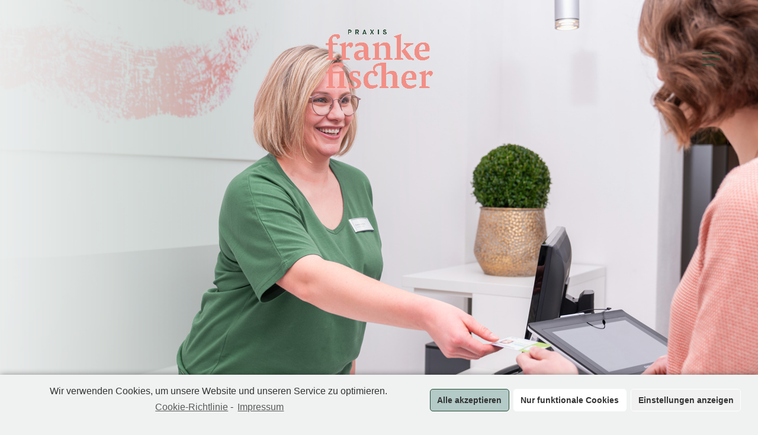

--- FILE ---
content_type: text/html; charset=UTF-8
request_url: https://frankefischer.de/kontakt/
body_size: 23559
content:
<!DOCTYPE html>

<html lang="de" class="no-js">
<head>
	
	<meta charset="UTF-8">
	
	<meta name="viewport" content="width=device-width, initial-scale=1, maximum-scale=1, user-scalable=0" /><meta name='robots' content='index, follow, max-image-preview:large, max-snippet:-1, max-video-preview:-1' />

	<!-- This site is optimized with the Yoast SEO plugin v19.10 - https://yoast.com/wordpress/plugins/seo/ -->
	<title>Kontakt - PRAXIS franke fischer</title>
	<meta name="description" content="Nehmen Sie umkompliziert Kontakt mit uns auf und vereinbaren Sie einen Zahnarzttermin - auch online. Unsere Öffnungszeiten / Sprechzeiten." />
	<link rel="canonical" href="https://frankefischer.de/kontakt/" />
	<meta property="og:locale" content="de_DE" />
	<meta property="og:type" content="article" />
	<meta property="og:title" content="Kontakt - PRAXIS franke fischer" />
	<meta property="og:description" content="Nehmen Sie umkompliziert Kontakt mit uns auf und vereinbaren Sie einen Zahnarzttermin - auch online. Unsere Öffnungszeiten / Sprechzeiten." />
	<meta property="og:url" content="https://frankefischer.de/kontakt/" />
	<meta property="og:site_name" content="PRAXIS franke fischer" />
	<meta property="article:publisher" content="https://www.facebook.com/zahnarzt.huenfeld" />
	<meta property="article:modified_time" content="2023-07-11T10:33:33+00:00" />
	<meta property="og:image" content="https://frankefischer.de/wp-content/uploads/2021/01/header_Kontakt-1024x495.png" />
	<meta property="og:image:width" content="1024" />
	<meta property="og:image:height" content="495" />
	<meta property="og:image:type" content="image/png" />
	<meta name="twitter:card" content="summary_large_image" />
	<script type="application/ld+json" class="yoast-schema-graph">{"@context":"https://schema.org","@graph":[{"@type":"WebPage","@id":"https://frankefischer.de/kontakt/","url":"https://frankefischer.de/kontakt/","name":"Kontakt - PRAXIS franke fischer","isPartOf":{"@id":"https://frankefischer.de/#website"},"primaryImageOfPage":{"@id":"https://frankefischer.de/kontakt/#primaryimage"},"image":{"@id":"https://frankefischer.de/kontakt/#primaryimage"},"thumbnailUrl":"https://frankefischer.de/wp-content/uploads/2021/01/header_Kontakt.png","datePublished":"2021-01-25T08:31:33+00:00","dateModified":"2023-07-11T10:33:33+00:00","description":"Nehmen Sie umkompliziert Kontakt mit uns auf und vereinbaren Sie einen Zahnarzttermin - auch online. Unsere Öffnungszeiten / Sprechzeiten.","breadcrumb":{"@id":"https://frankefischer.de/kontakt/#breadcrumb"},"inLanguage":"de","potentialAction":[{"@type":"ReadAction","target":["https://frankefischer.de/kontakt/"]}]},{"@type":"ImageObject","inLanguage":"de","@id":"https://frankefischer.de/kontakt/#primaryimage","url":"https://frankefischer.de/wp-content/uploads/2021/01/header_Kontakt.png","contentUrl":"https://frankefischer.de/wp-content/uploads/2021/01/header_Kontakt.png","width":2484,"height":1200,"caption":"Kontakt PRAXIS franke fischer"},{"@type":"BreadcrumbList","@id":"https://frankefischer.de/kontakt/#breadcrumb","itemListElement":[{"@type":"ListItem","position":1,"name":"Startseite","item":"https://frankefischer.de/"},{"@type":"ListItem","position":2,"name":"KONTAKT"}]},{"@type":"WebSite","@id":"https://frankefischer.de/#website","url":"https://frankefischer.de/","name":"PRAXIS franke fischer","description":"","publisher":{"@id":"https://frankefischer.de/#organization"},"potentialAction":[{"@type":"SearchAction","target":{"@type":"EntryPoint","urlTemplate":"https://frankefischer.de/?s={search_term_string}"},"query-input":"required name=search_term_string"}],"inLanguage":"de"},{"@type":"Organization","@id":"https://frankefischer.de/#organization","name":"PRAXIS franke fischer","url":"https://frankefischer.de/","logo":{"@type":"ImageObject","inLanguage":"de","@id":"https://frankefischer.de/#/schema/logo/image/","url":"https://frankefischer.de/wp-content/uploads/2021/01/L_frankefischer-footer.png","contentUrl":"https://frankefischer.de/wp-content/uploads/2021/01/L_frankefischer-footer.png","width":400,"height":287,"caption":"PRAXIS franke fischer"},"image":{"@id":"https://frankefischer.de/#/schema/logo/image/"},"sameAs":["https://www.facebook.com/zahnarzt.huenfeld"]}]}</script>
	<!-- / Yoast SEO plugin. -->



<link rel="alternate" type="application/rss+xml" title="PRAXIS franke fischer &raquo; Feed" href="https://frankefischer.de/feed/" />
<link rel="alternate" type="application/rss+xml" title="PRAXIS franke fischer &raquo; Kommentar-Feed" href="https://frankefischer.de/comments/feed/" />
<link rel="alternate" title="oEmbed (JSON)" type="application/json+oembed" href="https://frankefischer.de/wp-json/oembed/1.0/embed?url=https%3A%2F%2Ffrankefischer.de%2Fkontakt%2F" />
<link rel="alternate" title="oEmbed (XML)" type="text/xml+oembed" href="https://frankefischer.de/wp-json/oembed/1.0/embed?url=https%3A%2F%2Ffrankefischer.de%2Fkontakt%2F&#038;format=xml" />
<style id='wp-img-auto-sizes-contain-inline-css' type='text/css'>
img:is([sizes=auto i],[sizes^="auto," i]){contain-intrinsic-size:3000px 1500px}
/*# sourceURL=wp-img-auto-sizes-contain-inline-css */
</style>
<style id='wp-emoji-styles-inline-css' type='text/css'>

	img.wp-smiley, img.emoji {
		display: inline !important;
		border: none !important;
		box-shadow: none !important;
		height: 1em !important;
		width: 1em !important;
		margin: 0 0.07em !important;
		vertical-align: -0.1em !important;
		background: none !important;
		padding: 0 !important;
	}
/*# sourceURL=wp-emoji-styles-inline-css */
</style>
<style id='wp-block-library-inline-css' type='text/css'>
:root{--wp-block-synced-color:#7a00df;--wp-block-synced-color--rgb:122,0,223;--wp-bound-block-color:var(--wp-block-synced-color);--wp-editor-canvas-background:#ddd;--wp-admin-theme-color:#007cba;--wp-admin-theme-color--rgb:0,124,186;--wp-admin-theme-color-darker-10:#006ba1;--wp-admin-theme-color-darker-10--rgb:0,107,160.5;--wp-admin-theme-color-darker-20:#005a87;--wp-admin-theme-color-darker-20--rgb:0,90,135;--wp-admin-border-width-focus:2px}@media (min-resolution:192dpi){:root{--wp-admin-border-width-focus:1.5px}}.wp-element-button{cursor:pointer}:root .has-very-light-gray-background-color{background-color:#eee}:root .has-very-dark-gray-background-color{background-color:#313131}:root .has-very-light-gray-color{color:#eee}:root .has-very-dark-gray-color{color:#313131}:root .has-vivid-green-cyan-to-vivid-cyan-blue-gradient-background{background:linear-gradient(135deg,#00d084,#0693e3)}:root .has-purple-crush-gradient-background{background:linear-gradient(135deg,#34e2e4,#4721fb 50%,#ab1dfe)}:root .has-hazy-dawn-gradient-background{background:linear-gradient(135deg,#faaca8,#dad0ec)}:root .has-subdued-olive-gradient-background{background:linear-gradient(135deg,#fafae1,#67a671)}:root .has-atomic-cream-gradient-background{background:linear-gradient(135deg,#fdd79a,#004a59)}:root .has-nightshade-gradient-background{background:linear-gradient(135deg,#330968,#31cdcf)}:root .has-midnight-gradient-background{background:linear-gradient(135deg,#020381,#2874fc)}:root{--wp--preset--font-size--normal:16px;--wp--preset--font-size--huge:42px}.has-regular-font-size{font-size:1em}.has-larger-font-size{font-size:2.625em}.has-normal-font-size{font-size:var(--wp--preset--font-size--normal)}.has-huge-font-size{font-size:var(--wp--preset--font-size--huge)}.has-text-align-center{text-align:center}.has-text-align-left{text-align:left}.has-text-align-right{text-align:right}.has-fit-text{white-space:nowrap!important}#end-resizable-editor-section{display:none}.aligncenter{clear:both}.items-justified-left{justify-content:flex-start}.items-justified-center{justify-content:center}.items-justified-right{justify-content:flex-end}.items-justified-space-between{justify-content:space-between}.screen-reader-text{border:0;clip-path:inset(50%);height:1px;margin:-1px;overflow:hidden;padding:0;position:absolute;width:1px;word-wrap:normal!important}.screen-reader-text:focus{background-color:#ddd;clip-path:none;color:#444;display:block;font-size:1em;height:auto;left:5px;line-height:normal;padding:15px 23px 14px;text-decoration:none;top:5px;width:auto;z-index:100000}html :where(.has-border-color){border-style:solid}html :where([style*=border-top-color]){border-top-style:solid}html :where([style*=border-right-color]){border-right-style:solid}html :where([style*=border-bottom-color]){border-bottom-style:solid}html :where([style*=border-left-color]){border-left-style:solid}html :where([style*=border-width]){border-style:solid}html :where([style*=border-top-width]){border-top-style:solid}html :where([style*=border-right-width]){border-right-style:solid}html :where([style*=border-bottom-width]){border-bottom-style:solid}html :where([style*=border-left-width]){border-left-style:solid}html :where(img[class*=wp-image-]){height:auto;max-width:100%}:where(figure){margin:0 0 1em}html :where(.is-position-sticky){--wp-admin--admin-bar--position-offset:var(--wp-admin--admin-bar--height,0px)}@media screen and (max-width:600px){html :where(.is-position-sticky){--wp-admin--admin-bar--position-offset:0px}}

/*# sourceURL=wp-block-library-inline-css */
</style><style id='global-styles-inline-css' type='text/css'>
:root{--wp--preset--aspect-ratio--square: 1;--wp--preset--aspect-ratio--4-3: 4/3;--wp--preset--aspect-ratio--3-4: 3/4;--wp--preset--aspect-ratio--3-2: 3/2;--wp--preset--aspect-ratio--2-3: 2/3;--wp--preset--aspect-ratio--16-9: 16/9;--wp--preset--aspect-ratio--9-16: 9/16;--wp--preset--color--black: #000000;--wp--preset--color--cyan-bluish-gray: #abb8c3;--wp--preset--color--white: #ffffff;--wp--preset--color--pale-pink: #f78da7;--wp--preset--color--vivid-red: #cf2e2e;--wp--preset--color--luminous-vivid-orange: #ff6900;--wp--preset--color--luminous-vivid-amber: #fcb900;--wp--preset--color--light-green-cyan: #7bdcb5;--wp--preset--color--vivid-green-cyan: #00d084;--wp--preset--color--pale-cyan-blue: #8ed1fc;--wp--preset--color--vivid-cyan-blue: #0693e3;--wp--preset--color--vivid-purple: #9b51e0;--wp--preset--gradient--vivid-cyan-blue-to-vivid-purple: linear-gradient(135deg,rgb(6,147,227) 0%,rgb(155,81,224) 100%);--wp--preset--gradient--light-green-cyan-to-vivid-green-cyan: linear-gradient(135deg,rgb(122,220,180) 0%,rgb(0,208,130) 100%);--wp--preset--gradient--luminous-vivid-amber-to-luminous-vivid-orange: linear-gradient(135deg,rgb(252,185,0) 0%,rgb(255,105,0) 100%);--wp--preset--gradient--luminous-vivid-orange-to-vivid-red: linear-gradient(135deg,rgb(255,105,0) 0%,rgb(207,46,46) 100%);--wp--preset--gradient--very-light-gray-to-cyan-bluish-gray: linear-gradient(135deg,rgb(238,238,238) 0%,rgb(169,184,195) 100%);--wp--preset--gradient--cool-to-warm-spectrum: linear-gradient(135deg,rgb(74,234,220) 0%,rgb(151,120,209) 20%,rgb(207,42,186) 40%,rgb(238,44,130) 60%,rgb(251,105,98) 80%,rgb(254,248,76) 100%);--wp--preset--gradient--blush-light-purple: linear-gradient(135deg,rgb(255,206,236) 0%,rgb(152,150,240) 100%);--wp--preset--gradient--blush-bordeaux: linear-gradient(135deg,rgb(254,205,165) 0%,rgb(254,45,45) 50%,rgb(107,0,62) 100%);--wp--preset--gradient--luminous-dusk: linear-gradient(135deg,rgb(255,203,112) 0%,rgb(199,81,192) 50%,rgb(65,88,208) 100%);--wp--preset--gradient--pale-ocean: linear-gradient(135deg,rgb(255,245,203) 0%,rgb(182,227,212) 50%,rgb(51,167,181) 100%);--wp--preset--gradient--electric-grass: linear-gradient(135deg,rgb(202,248,128) 0%,rgb(113,206,126) 100%);--wp--preset--gradient--midnight: linear-gradient(135deg,rgb(2,3,129) 0%,rgb(40,116,252) 100%);--wp--preset--font-size--small: 13px;--wp--preset--font-size--medium: 20px;--wp--preset--font-size--large: 36px;--wp--preset--font-size--x-large: 42px;--wp--preset--spacing--20: 0.44rem;--wp--preset--spacing--30: 0.67rem;--wp--preset--spacing--40: 1rem;--wp--preset--spacing--50: 1.5rem;--wp--preset--spacing--60: 2.25rem;--wp--preset--spacing--70: 3.38rem;--wp--preset--spacing--80: 5.06rem;--wp--preset--shadow--natural: 6px 6px 9px rgba(0, 0, 0, 0.2);--wp--preset--shadow--deep: 12px 12px 50px rgba(0, 0, 0, 0.4);--wp--preset--shadow--sharp: 6px 6px 0px rgba(0, 0, 0, 0.2);--wp--preset--shadow--outlined: 6px 6px 0px -3px rgb(255, 255, 255), 6px 6px rgb(0, 0, 0);--wp--preset--shadow--crisp: 6px 6px 0px rgb(0, 0, 0);}:where(.is-layout-flex){gap: 0.5em;}:where(.is-layout-grid){gap: 0.5em;}body .is-layout-flex{display: flex;}.is-layout-flex{flex-wrap: wrap;align-items: center;}.is-layout-flex > :is(*, div){margin: 0;}body .is-layout-grid{display: grid;}.is-layout-grid > :is(*, div){margin: 0;}:where(.wp-block-columns.is-layout-flex){gap: 2em;}:where(.wp-block-columns.is-layout-grid){gap: 2em;}:where(.wp-block-post-template.is-layout-flex){gap: 1.25em;}:where(.wp-block-post-template.is-layout-grid){gap: 1.25em;}.has-black-color{color: var(--wp--preset--color--black) !important;}.has-cyan-bluish-gray-color{color: var(--wp--preset--color--cyan-bluish-gray) !important;}.has-white-color{color: var(--wp--preset--color--white) !important;}.has-pale-pink-color{color: var(--wp--preset--color--pale-pink) !important;}.has-vivid-red-color{color: var(--wp--preset--color--vivid-red) !important;}.has-luminous-vivid-orange-color{color: var(--wp--preset--color--luminous-vivid-orange) !important;}.has-luminous-vivid-amber-color{color: var(--wp--preset--color--luminous-vivid-amber) !important;}.has-light-green-cyan-color{color: var(--wp--preset--color--light-green-cyan) !important;}.has-vivid-green-cyan-color{color: var(--wp--preset--color--vivid-green-cyan) !important;}.has-pale-cyan-blue-color{color: var(--wp--preset--color--pale-cyan-blue) !important;}.has-vivid-cyan-blue-color{color: var(--wp--preset--color--vivid-cyan-blue) !important;}.has-vivid-purple-color{color: var(--wp--preset--color--vivid-purple) !important;}.has-black-background-color{background-color: var(--wp--preset--color--black) !important;}.has-cyan-bluish-gray-background-color{background-color: var(--wp--preset--color--cyan-bluish-gray) !important;}.has-white-background-color{background-color: var(--wp--preset--color--white) !important;}.has-pale-pink-background-color{background-color: var(--wp--preset--color--pale-pink) !important;}.has-vivid-red-background-color{background-color: var(--wp--preset--color--vivid-red) !important;}.has-luminous-vivid-orange-background-color{background-color: var(--wp--preset--color--luminous-vivid-orange) !important;}.has-luminous-vivid-amber-background-color{background-color: var(--wp--preset--color--luminous-vivid-amber) !important;}.has-light-green-cyan-background-color{background-color: var(--wp--preset--color--light-green-cyan) !important;}.has-vivid-green-cyan-background-color{background-color: var(--wp--preset--color--vivid-green-cyan) !important;}.has-pale-cyan-blue-background-color{background-color: var(--wp--preset--color--pale-cyan-blue) !important;}.has-vivid-cyan-blue-background-color{background-color: var(--wp--preset--color--vivid-cyan-blue) !important;}.has-vivid-purple-background-color{background-color: var(--wp--preset--color--vivid-purple) !important;}.has-black-border-color{border-color: var(--wp--preset--color--black) !important;}.has-cyan-bluish-gray-border-color{border-color: var(--wp--preset--color--cyan-bluish-gray) !important;}.has-white-border-color{border-color: var(--wp--preset--color--white) !important;}.has-pale-pink-border-color{border-color: var(--wp--preset--color--pale-pink) !important;}.has-vivid-red-border-color{border-color: var(--wp--preset--color--vivid-red) !important;}.has-luminous-vivid-orange-border-color{border-color: var(--wp--preset--color--luminous-vivid-orange) !important;}.has-luminous-vivid-amber-border-color{border-color: var(--wp--preset--color--luminous-vivid-amber) !important;}.has-light-green-cyan-border-color{border-color: var(--wp--preset--color--light-green-cyan) !important;}.has-vivid-green-cyan-border-color{border-color: var(--wp--preset--color--vivid-green-cyan) !important;}.has-pale-cyan-blue-border-color{border-color: var(--wp--preset--color--pale-cyan-blue) !important;}.has-vivid-cyan-blue-border-color{border-color: var(--wp--preset--color--vivid-cyan-blue) !important;}.has-vivid-purple-border-color{border-color: var(--wp--preset--color--vivid-purple) !important;}.has-vivid-cyan-blue-to-vivid-purple-gradient-background{background: var(--wp--preset--gradient--vivid-cyan-blue-to-vivid-purple) !important;}.has-light-green-cyan-to-vivid-green-cyan-gradient-background{background: var(--wp--preset--gradient--light-green-cyan-to-vivid-green-cyan) !important;}.has-luminous-vivid-amber-to-luminous-vivid-orange-gradient-background{background: var(--wp--preset--gradient--luminous-vivid-amber-to-luminous-vivid-orange) !important;}.has-luminous-vivid-orange-to-vivid-red-gradient-background{background: var(--wp--preset--gradient--luminous-vivid-orange-to-vivid-red) !important;}.has-very-light-gray-to-cyan-bluish-gray-gradient-background{background: var(--wp--preset--gradient--very-light-gray-to-cyan-bluish-gray) !important;}.has-cool-to-warm-spectrum-gradient-background{background: var(--wp--preset--gradient--cool-to-warm-spectrum) !important;}.has-blush-light-purple-gradient-background{background: var(--wp--preset--gradient--blush-light-purple) !important;}.has-blush-bordeaux-gradient-background{background: var(--wp--preset--gradient--blush-bordeaux) !important;}.has-luminous-dusk-gradient-background{background: var(--wp--preset--gradient--luminous-dusk) !important;}.has-pale-ocean-gradient-background{background: var(--wp--preset--gradient--pale-ocean) !important;}.has-electric-grass-gradient-background{background: var(--wp--preset--gradient--electric-grass) !important;}.has-midnight-gradient-background{background: var(--wp--preset--gradient--midnight) !important;}.has-small-font-size{font-size: var(--wp--preset--font-size--small) !important;}.has-medium-font-size{font-size: var(--wp--preset--font-size--medium) !important;}.has-large-font-size{font-size: var(--wp--preset--font-size--large) !important;}.has-x-large-font-size{font-size: var(--wp--preset--font-size--x-large) !important;}
/*# sourceURL=global-styles-inline-css */
</style>

<style id='classic-theme-styles-inline-css' type='text/css'>
/*! This file is auto-generated */
.wp-block-button__link{color:#fff;background-color:#32373c;border-radius:9999px;box-shadow:none;text-decoration:none;padding:calc(.667em + 2px) calc(1.333em + 2px);font-size:1.125em}.wp-block-file__button{background:#32373c;color:#fff;text-decoration:none}
/*# sourceURL=/wp-includes/css/classic-themes.min.css */
</style>
<link rel='stylesheet' id='salient-social-css' href='https://frankefischer.de/wp-content/plugins/salient-social/css/style.css?ver=1.1' type='text/css' media='all' />
<style id='salient-social-inline-css' type='text/css'>

  .sharing-default-minimal .nectar-love.loved,
  body .nectar-social[data-color-override="override"].fixed > a:before, 
  body .nectar-social[data-color-override="override"].fixed .nectar-social-inner a,
  .sharing-default-minimal .nectar-social[data-color-override="override"] .nectar-social-inner a:hover {
    background-color: #f28f86;
  }
  .nectar-social.hover .nectar-love.loved,
  .nectar-social.hover > .nectar-love-button a:hover,
  .nectar-social[data-color-override="override"].hover > div a:hover,
  #single-below-header .nectar-social[data-color-override="override"].hover > div a:hover,
  .nectar-social[data-color-override="override"].hover .share-btn:hover,
  .sharing-default-minimal .nectar-social[data-color-override="override"] .nectar-social-inner a {
    border-color: #f28f86;
  }
  #single-below-header .nectar-social.hover .nectar-love.loved i,
  #single-below-header .nectar-social.hover[data-color-override="override"] a:hover,
  #single-below-header .nectar-social.hover[data-color-override="override"] a:hover i,
  #single-below-header .nectar-social.hover .nectar-love-button a:hover i,
  .nectar-love:hover i,
  .hover .nectar-love:hover .total_loves,
  .nectar-love.loved i,
  .nectar-social.hover .nectar-love.loved .total_loves,
  .nectar-social.hover .share-btn:hover, 
  .nectar-social[data-color-override="override"].hover .nectar-social-inner a:hover,
  .nectar-social[data-color-override="override"].hover > div:hover span,
  .sharing-default-minimal .nectar-social[data-color-override="override"] .nectar-social-inner a:not(:hover) i,
  .sharing-default-minimal .nectar-social[data-color-override="override"] .nectar-social-inner a:not(:hover) {
    color: #f28f86;
  }
/*# sourceURL=salient-social-inline-css */
</style>
<link rel='stylesheet' id='uaf_client_css-css' href='https://frankefischer.de/wp-content/uploads/useanyfont/uaf.css?ver=1668414163' type='text/css' media='all' />
<link rel='stylesheet' id='font-awesome-css' href='https://frankefischer.de/wp-content/themes/salient/css/font-awesome.min.css?ver=4.6.4' type='text/css' media='all' />
<link rel='stylesheet' id='salient-grid-system-css' href='https://frankefischer.de/wp-content/themes/salient/css/grid-system.css?ver=12.1.6' type='text/css' media='all' />
<link rel='stylesheet' id='main-styles-css' href='https://frankefischer.de/wp-content/themes/salient/css/style.css?ver=12.1.6' type='text/css' media='all' />
<style id='main-styles-inline-css' type='text/css'>
html body[data-header-resize="1"] .container-wrap, html body[data-header-resize="0"] .container-wrap, body[data-header-format="left-header"][data-header-resize="0"] .container-wrap { padding-top: 0; }
/*# sourceURL=main-styles-inline-css */
</style>
<link rel='stylesheet' id='nectar-header-layout-centered-bottom-bar-css' href='https://frankefischer.de/wp-content/themes/salient/css/header/header-layout-centered-bottom-bar.css?ver=12.1.6' type='text/css' media='all' />
<link rel='stylesheet' id='nectar-header-perma-transparent-css' href='https://frankefischer.de/wp-content/themes/salient/css/header/header-perma-transparent.css?ver=12.1.6' type='text/css' media='all' />
<link rel='stylesheet' id='nectar-ocm-slide-out-right-hover-css' href='https://frankefischer.de/wp-content/themes/salient/css/off-canvas/slide-out-right-hover.css?ver=12.1.6' type='text/css' media='all' />
<link rel='stylesheet' id='fancyBox-css' href='https://frankefischer.de/wp-content/themes/salient/css/plugins/jquery.fancybox.css?ver=3.3.1' type='text/css' media='all' />
<link rel='stylesheet' id='nectar_default_font_open_sans-css' href='https://frankefischer.de/wp-content/uploads/omgf/nectar_default_font_open_sans/nectar_default_font_open_sans.css?ver=1666688904' type='text/css' media='all' />
<link rel='stylesheet' id='responsive-css' href='https://frankefischer.de/wp-content/themes/salient/css/responsive.css?ver=12.1.6' type='text/css' media='all' />
<link rel='stylesheet' id='skin-material-css' href='https://frankefischer.de/wp-content/themes/salient/css/skin-material.css?ver=12.1.6' type='text/css' media='all' />
<link rel='stylesheet' id='nectar-widget-posts-css' href='https://frankefischer.de/wp-content/themes/salient/css/elements/widget-nectar-posts.css?ver=12.1.6' type='text/css' media='all' />
<link rel='stylesheet' id='js_composer_front-css' href='https://frankefischer.de/wp-content/plugins/js_composer_salient/assets/css/js_composer.min.css?ver=6.4.2' type='text/css' media='all' />
<link rel='stylesheet' id='dynamic-css-css' href='https://frankefischer.de/wp-content/themes/salient/css/salient-dynamic-styles.css?ver=81968' type='text/css' media='all' />
<style id='dynamic-css-inline-css' type='text/css'>
.no-rgba #header-space{display:none;}@media only screen and (max-width:999px){body #header-space[data-header-mobile-fixed="1"]{display:none;}#header-outer[data-mobile-fixed="false"]{position:absolute;}}@media only screen and (max-width:999px){body:not(.nectar-no-flex-height) #header-space[data-secondary-header-display="full"]:not([data-header-mobile-fixed="false"]){display:block!important;margin-bottom:-91px;}#header-space[data-secondary-header-display="full"][data-header-mobile-fixed="false"]{display:none;}}@media only screen and (min-width:1000px){#header-space{display:none;}.nectar-slider-wrap.first-section,.parallax_slider_outer.first-section,.full-width-content.first-section,.parallax_slider_outer.first-section .swiper-slide .content,.nectar-slider-wrap.first-section .swiper-slide .content,#page-header-bg,.nder-page-header,#page-header-wrap,.full-width-section.first-section{margin-top:0!important;}body #page-header-bg,body #page-header-wrap{height:270px;}body #search-outer{z-index:100000;}}@media only screen and (min-width:1000px){#page-header-wrap.fullscreen-header,#page-header-wrap.fullscreen-header #page-header-bg,html:not(.nectar-box-roll-loaded) .nectar-box-roll > #page-header-bg.fullscreen-header,.nectar_fullscreen_zoom_recent_projects,#nectar_fullscreen_rows:not(.afterLoaded) > div{height:100vh;}.wpb_row.vc_row-o-full-height.top-level,.wpb_row.vc_row-o-full-height.top-level > .col.span_12{min-height:100vh;}#page-header-bg[data-alignment-v="middle"] .span_6 .inner-wrap,#page-header-bg[data-alignment-v="top"] .span_6 .inner-wrap{padding-top:250px;}.nectar-slider-wrap[data-fullscreen="true"]:not(.loaded),.nectar-slider-wrap[data-fullscreen="true"]:not(.loaded) .swiper-container{height:calc(100vh + 2px)!important;}.admin-bar .nectar-slider-wrap[data-fullscreen="true"]:not(.loaded),.admin-bar .nectar-slider-wrap[data-fullscreen="true"]:not(.loaded) .swiper-container{height:calc(100vh - 30px)!important;}}@media only screen and (max-width:999px){#page-header-bg[data-alignment-v="middle"]:not(.fullscreen-header) .span_6 .inner-wrap,#page-header-bg[data-alignment-v="top"] .span_6 .inner-wrap{padding-top:75px;}.vc_row.top-level.full-width-section:not(.full-width-ns) > .span_12,#page-header-bg[data-alignment-v="bottom"] .span_6 .inner-wrap{padding-top:65px;}}@media only screen and (max-width:690px){.vc_row.top-level.full-width-section:not(.full-width-ns) > .span_12{padding-top:75px;}.vc_row.top-level.full-width-content .nectar-recent-posts-single_featured .recent-post-container > .inner-wrap{padding-top:65px;}}@media only screen and (max-width:999px){.full-width-ns .nectar-slider-wrap .swiper-slide[data-y-pos="middle"] .content,.full-width-ns .nectar-slider-wrap .swiper-slide[data-y-pos="top"] .content{padding-top:30px;}}#nectar_fullscreen_rows{background-color:;}@media only screen and (max-width:690px){.vc_row.bottom_padding_phone_-40pct{padding-bottom:-40%!important;}}@media only screen and (max-width:690px){.wpb_column.bottom_margin_phone_-40pct{margin-bottom:-40%!important;}}@media only screen and (max-width:690px){.wpb_column.top_margin_phone_5pct{margin-top:5%!important;}}
.mkHeading1 {
	color: #f28f86;
	font-size: 30px;
	letter-spacing: 2px;
	line-height: inherit;
}
/*# sourceURL=dynamic-css-inline-css */
</style>
<link rel='stylesheet' id='redux-google-fonts-salient_redux-css' href='https://frankefischer.de/wp-content/uploads/omgf/redux-google-fonts-salient_redux/redux-google-fonts-salient_redux.css?ver=1666688904' type='text/css' media='all' />
<link rel='stylesheet' id='cmplz-cookie-css' href='https://frankefischer.de/wp-content/plugins/complianz-gdpr/assets/css/cookieconsent.min.css?ver=4.9.4' type='text/css' media='all' />
<script type="text/javascript" src="https://frankefischer.de/wp-includes/js/jquery/jquery.min.js?ver=3.7.1" id="jquery-core-js"></script>
<script type="text/javascript" src="https://frankefischer.de/wp-includes/js/jquery/jquery-migrate.min.js?ver=3.4.1" id="jquery-migrate-js"></script>
<link rel="https://api.w.org/" href="https://frankefischer.de/wp-json/" /><link rel="alternate" title="JSON" type="application/json" href="https://frankefischer.de/wp-json/wp/v2/pages/273" /><link rel="EditURI" type="application/rsd+xml" title="RSD" href="https://frankefischer.de/xmlrpc.php?rsd" />
<meta name="generator" content="WordPress 6.9" />
<link rel='shortlink' href='https://frankefischer.de/?p=273' />
<script type="text/javascript"> var root = document.getElementsByTagName( "html" )[0]; root.setAttribute( "class", "js" ); </script><style type="text/css">.recentcomments a{display:inline !important;padding:0 !important;margin:0 !important;}</style><meta name="generator" content="Powered by WPBakery Page Builder - drag and drop page builder for WordPress."/>
<link rel="icon" href="https://frankefischer.de/wp-content/uploads/2021/01/cropped-facivon-32x32.png" sizes="32x32" />
<link rel="icon" href="https://frankefischer.de/wp-content/uploads/2021/01/cropped-facivon-192x192.png" sizes="192x192" />
<link rel="apple-touch-icon" href="https://frankefischer.de/wp-content/uploads/2021/01/cropped-facivon-180x180.png" />
<meta name="msapplication-TileImage" content="https://frankefischer.de/wp-content/uploads/2021/01/cropped-facivon-270x270.png" />
<noscript><style> .wpb_animate_when_almost_visible { opacity: 1; }</style></noscript>	
<link rel='stylesheet' id='font-awesome-v5.9-css' href='https://frankefischer.de/wp-content/plugins/super-forms/assets/css/fonts/css/all.min.css?ver=4.9.508' type='text/css' media='all' />
<link rel='stylesheet' id='super-elements-css' href='https://frankefischer.de/wp-content/plugins/super-forms/assets/css/frontend/elements.css?ver=4.9.508' type='text/css' media='all' />
<link rel='stylesheet' id='leaflet-css' href='https://frankefischer.de/wp-content/themes/salient/css/plugins/leaflet.css?ver=6.9' type='text/css' media='all' />
</head>


<body data-cmplz=1 class="wp-singular page-template-default page page-id-273 wp-theme-salient material wpb-js-composer js-comp-ver-6.4.2 vc_responsive" data-footer-reveal="false" data-footer-reveal-shadow="none" data-header-format="centered-menu-bottom-bar" data-body-border="off" data-boxed-style="" data-header-breakpoint="1000" data-dropdown-style="minimal" data-cae="easeOutCubic" data-cad="1050" data-megamenu-width="contained" data-aie="fade-in" data-ls="fancybox" data-apte="standard" data-hhun="0" data-fancy-form-rcs="default" data-form-style="default" data-form-submit="regular" data-is="minimal" data-button-style="slightly_rounded_shadow" data-user-account-button="false" data-flex-cols="true" data-col-gap="50px" data-header-inherit-rc="false" data-header-search="false" data-animated-anchors="true" data-ajax-transitions="false" data-full-width-header="true" data-slide-out-widget-area="true" data-slide-out-widget-area-style="slide-out-from-right-hover" data-user-set-ocm="1" data-loading-animation="none" data-bg-header="true" data-responsive="1" data-ext-responsive="true" data-header-resize="0" data-header-color="custom" data-cart="false" data-remove-m-parallax="" data-remove-m-video-bgs="" data-m-animate="1" data-force-header-trans-color="light" data-smooth-scrolling="0" data-permanent-transparent="false" >
	
	<script type="text/javascript"> if(navigator.userAgent.match(/(Android|iPod|iPhone|iPad|BlackBerry|IEMobile|Opera Mini)/)) { document.body.className += " using-mobile-browser "; } </script><div class="ocm-effect-wrap"><div class="ocm-effect-wrap-inner">	
	<div id="header-space"  data-header-mobile-fixed='1'></div> 
	
		
	<div id="header-outer" data-has-menu="false" data-has-buttons="yes" data-header-button_style="shadow_hover_scale" data-using-pr-menu="false" data-mobile-fixed="1" data-ptnm="false" data-lhe="animated_underline" data-user-set-bg="#f0f2f2" data-format="centered-menu-bottom-bar" data-permanent-transparent="false" data-megamenu-rt="0" data-remove-fixed="0" data-header-resize="0" data-cart="false" data-transparency-option="1" data-box-shadow="large" data-shrink-num="6" data-using-secondary="0" data-using-logo="1" data-logo-height="100" data-m-logo-height="65" data-padding="50" data-full-width="true" data-condense="false" data-transparent-header="true" data-transparent-shadow-helper="false" data-remove-border="true" class="transparent">
		
		
<div id="search-outer" class="nectar">
	<div id="search">
		<div class="container">
			 <div id="search-box">
				 <div class="inner-wrap">
					 <div class="col span_12">
						  <form role="search" action="https://frankefischer.de/" method="GET">
														 <input type="text" name="s"  value="" placeholder="Search" /> 
							 								
						<span>Hit enter to search or ESC to close</span>						</form>
					</div><!--/span_12-->
				</div><!--/inner-wrap-->
			 </div><!--/search-box-->
			 <div id="close"><a href="#">
				<span class="close-wrap"> <span class="close-line close-line1"></span> <span class="close-line close-line2"></span> </span>				 </a></div>
		 </div><!--/container-->
	</div><!--/search-->
</div><!--/search-outer-->

<header id="top">
	<div class="container">
		<div class="row">
			<div class="col span_3">
				<a id="logo" href="https://frankefischer.de" data-supplied-ml-starting-dark="false" data-supplied-ml-starting="false" data-supplied-ml="false" >
					<img class="stnd  dark-version" alt="PRAXIS franke fischer" src="https://frankefischer.de/wp-content/uploads/2021/01/L_frankefischer.png"  /><img class="starting-logo "  alt="PRAXIS franke fischer" src="https://frankefischer.de/wp-content/uploads/2021/01/L_frankefischer.png"  /> 
				</a>
				
									<nav class="left-side" data-using-pull-menu="false">
												<ul class="nectar-social"><li id="social-in-menu" class="button_social_group"> </li></ul> 
					</nav>
					<nav class="right-side">
						<ul class="buttons" data-user-set-ocm="1"><li class="slide-out-widget-area-toggle" data-icon-animation="simple-transform" data-custom-color="false"><div> <a href="#sidewidgetarea" aria-label="Navigation Menu" aria-expanded="false" class="closed"> <span aria-hidden="true"> <i class="lines-button x2"> <i class="lines"></i> </i> </span> </a> </div></li></ul>
													<div class="slide-out-widget-area-toggle mobile-icon slide-out-from-right-hover" data-custom-color="false" data-icon-animation="simple-transform">
								<div> <a href="#sidewidgetarea" aria-label="Navigation Menu" aria-expanded="false" class="closed">
									<span aria-hidden="true"> <i class="lines-button x2"> <i class="lines"></i> </i> </span> </a> </div> 
							</div>
											</nav>
							</div><!--/span_3-->
			
			<div class="col span_9 col_last">
									<div class="slide-out-widget-area-toggle mobile-icon slide-out-from-right-hover" data-custom-color="false" data-icon-animation="simple-transform">
						<div> <a href="#sidewidgetarea" aria-label="Navigation Menu" aria-expanded="false" class="closed">
							<span aria-hidden="true"> <i class="lines-button x2"> <i class="lines"></i> </i> </span>
						</a></div> 
					</div>
								
									
					<nav>
						
						<ul class="sf-menu">	
							<li class="no-menu-assigned"><a href="#">No menu assigned</a></li>						</ul>
						

												
					</nav>
					
										
				</div><!--/span_9-->
				
								
			</div><!--/row-->
					</div><!--/container-->
	</header>
		
	</div>
	
		
	<div id="ajax-content-wrap">
		
		
<div class="container-wrap">
	<div class="container main-content">
		<div class="row">
			
			
		<div id="fws_696908839fcda"  data-column-margin="default" data-midnight="dark" data-top-percent="25%" data-bottom-percent="10%"  class="wpb_row vc_row-fluid vc_row top-level full-width-section standard_section  bottom_padding_phone_-40pct "  style="padding-top: calc(100vw * 0.25); padding-bottom: calc(100vw * 0.10);  z-index: 100;"><div class="row-bg-wrap" data-bg-animation="none" data-bg-overlay="false"><div class="inner-wrap using-image"><div class="row-bg using-image"  style="background-image: url(https://frankefischer.de/wp-content/uploads/2021/01/header_Kontakt.png); background-position: center top; background-repeat: no-repeat; "></div></div><div class="row-bg-overlay" ></div></div><div class="row_col_wrap_12 col span_12 dark left">
	<div  class="vc_col-sm-6 wpb_column column_container vc_column_container col no-extra-padding inherit_tablet inherit_phone "  data-t-w-inherits="default" data-bg-cover="" data-padding-pos="all" data-has-bg-color="false" data-bg-color="" data-bg-opacity="1" data-hover-bg="" data-hover-bg-opacity="1" data-animation="" data-delay="0" >
		<div class="vc_column-inner" ><div class="column-bg-overlay-wrap" data-bg-animation="none"><div class="column-bg-overlay"></div></div>
			<div class="wpb_wrapper">
				<div class="divider-wrap" data-alignment="default"><div style="height: 250px;" class="divider"></div></div>
			</div> 
		</div>
	</div> 

	<div  class="vc_col-sm-6 wpb_column column_container vc_column_container col no-extra-padding inherit_tablet inherit_phone "  data-t-w-inherits="default" data-bg-cover="" data-padding-pos="all" data-has-bg-color="false" data-bg-color="" data-bg-opacity="1" data-hover-bg="" data-hover-bg-opacity="1" data-animation="" data-delay="0" >
		<div class="vc_column-inner" ><div class="column-bg-overlay-wrap" data-bg-animation="none"><div class="column-bg-overlay"></div></div>
			<div class="wpb_wrapper">
				
			</div> 
		</div>
	</div> 
</div></div>
		<div id="fws_69690883a9378"  data-column-margin="default" data-midnight="dark"  class="wpb_row vc_row-fluid vc_row full-width-content standard_section "  style="padding-top: 0px; padding-bottom: 0px; "><div class="row-bg-wrap" data-bg-animation="none" data-bg-overlay="false"><div class="inner-wrap"><div class="row-bg using-bg-color"  style="background-color: #f0f2f2; "></div></div><div class="row-bg-overlay" ></div></div><div class="row_col_wrap_12 col span_12 dark left">
	<div style="" class="vc_col-sm-6 wpb_column column_container vc_column_container col padding-10-percent bottom_margin_phone_-40pct inherit_tablet inherit_phone " data-using-bg="true" data-t-w-inherits="default" data-bg-cover="" data-padding-pos="all" data-has-bg-color="true" data-bg-color="#f7f7f7" data-bg-opacity="1" data-hover-bg="#f7f7f7" data-hover-bg-opacity="0.9" data-animation="" data-delay="0" >
		<div class="vc_column-inner" ><div class="column-image-bg-wrap" data-bg-pos="center center" data-bg-animation="none" data-bg-overlay="false"><div class="inner-wrap"><div class="column-image-bg" style=""></div></div></div><div class="column-bg-overlay-wrap" data-bg-animation="none"><div class="column-bg-overlay" style="opacity: 1; background-color: #f7f7f7;"></div></div>
			<div class="wpb_wrapper">
				
<div class="wpb_text_column wpb_content_element " >
	<div class="wpb_wrapper">
		<h1 class="mkHeading1">Kontakt</h1>
	</div>
</div>



<div class="nectar-highlighted-text" data-style="regular_underline" data-underline-thickness="default" data-user-color="true" style="color: #274b33;" data-using-custom-color="true" data-animation-delay="false" data-color="#f28f86" data-color-gradient="" style="">
<h3>Jetzt ganz einfach und unkompliziert<em> Termine vereinbaren</em><i>. </i>Außerdem versprechen wir <em>keine langen Wartezeiten</em><i>. </i>Unser <em>Eingang ist barrierefrei</em><i>. </i></h3>
</div>
			</div> 
		</div>
	</div> 

	<div style=" color: #274b33;" class="vc_col-sm-6 wpb_column column_container vc_column_container col padding-10-percent top_margin_phone_5pct inherit_tablet inherit_phone " data-using-bg="true" data-t-w-inherits="default" data-bg-cover="" data-padding-pos="all" data-has-bg-color="true" data-bg-color="#b3cac7" data-bg-opacity="1" data-hover-bg="#b3cac7" data-hover-bg-opacity="0.9" data-animation="" data-delay="0" >
		<div class="vc_column-inner" ><div class="column-image-bg-wrap" data-bg-pos="center center" data-bg-animation="none" data-bg-overlay="false"><div class="inner-wrap"><div class="column-image-bg" style=""></div></div></div><div class="column-bg-overlay-wrap" data-bg-animation="none"><div class="column-bg-overlay" style="opacity: 1; background-color: #b3cac7;"></div></div>
			<div class="wpb_wrapper">
				<div class="nectar-highlighted-text" data-style="regular_underline" data-underline-thickness="default" data-user-color="true" style="color: #274b33;" data-using-custom-color="true" data-animation-delay="false" data-color="#f0f2f2" data-color-gradient="" style="">
<h3>Unsere <em>Öffnungszeiten</em></h3>
</div><div class="nectar-hor-list-item " data-hover-effect="none" data-br="0px" data-font-family="p" data-color="accent-color" data-columns="2" data-column-layout="medium_last"><div class="nectar-list-item" data-icon="false" data-text-align="left">Montags</div><div class="nectar-list-item" data-text-align="left"><h5>08:00 – 13:00 und 15:00 bis 17:30 Uhr</h5></div></div><div class="nectar-hor-list-item " data-hover-effect="none" data-br="0px" data-font-family="p" data-color="accent-color" data-columns="2" data-column-layout="medium_last"><div class="nectar-list-item" data-icon="false" data-text-align="left">Dienstags</div><div class="nectar-list-item" data-text-align="left"><h5>08:00 – 14:00 Uhr</h5></div></div><div class="nectar-hor-list-item " data-hover-effect="none" data-br="0px" data-font-family="p" data-color="accent-color" data-columns="2" data-column-layout="medium_last"><div class="nectar-list-item" data-icon="false" data-text-align="left">Mittwochs</div><div class="nectar-list-item" data-text-align="left"><h5>08:00 – 13:00 und 15:00 bis 18:30 Uhr</h5></div></div><div class="nectar-hor-list-item " data-hover-effect="none" data-br="0px" data-font-family="p" data-color="accent-color" data-columns="2" data-column-layout="medium_last"><div class="nectar-list-item" data-icon="false" data-text-align="left">Donnerstags</div><div class="nectar-list-item" data-text-align="left"><h5>08:00 – 13:00 und 15:00 bis 17:00 Uhr</h5></div></div><div class="nectar-hor-list-item " data-hover-effect="none" data-br="0px" data-font-family="p" data-color="accent-color" data-columns="2" data-column-layout="medium_last"><div class="nectar-list-item" data-icon="false" data-text-align="left">Freitags</div><div class="nectar-list-item" data-text-align="left"><h5>08:00 – 13:00 Uhr</h5></div></div><div class="divider-wrap" data-alignment="default"><div style="height: 40px;" class="divider"></div></div>
<div class="wpb_text_column wpb_content_element " >
	<div class="wpb_wrapper">
		<p class="p1"><span style="font-size: 12pt;">PRAXIS franke fischer</span><br />
<span style="font-size: 12pt;">Brunnenstraße 9</span><br />
<span style="font-size: 12pt;">36088 Hünfeld</span></p>
<p class="p2"><span class="s1" style="font-size: 12pt;">Telefon: +49 (0) 6652 8882</span></p>
	</div>
</div>




			</div> 
		</div>
	</div> 
</div></div>
		<div id="kontaktformular"  data-column-margin="default" data-midnight="dark" data-top-percent="14%"  class="wpb_row vc_row-fluid vc_row full-width-section standard_section "  style="padding-top: calc(100vw * 0.14); padding-bottom: 0px;  z-index: 100;"><div class="row-bg-wrap" data-bg-animation="none" data-bg-overlay="false"><div class="inner-wrap using-image"><div class="row-bg using-image using-bg-color"  style="background-position: center center; background-repeat: no-repeat; background-color: #f0f2f2; "></div></div><div class="row-bg-overlay" ></div></div><div class="row_col_wrap_12 col span_12 dark left">
	<div  class="vc_col-sm-12 wpb_column column_container vc_column_container col no-extra-padding inherit_tablet inherit_phone "  data-t-w-inherits="default" data-bg-cover="" data-padding-pos="all" data-has-bg-color="false" data-bg-color="" data-bg-opacity="1" data-hover-bg="" data-hover-bg-opacity="1" data-animation="" data-delay="0" >
		<div class="vc_column-inner" ><div class="column-bg-overlay-wrap" data-bg-animation="none"><div class="column-bg-overlay"></div></div>
			<div class="wpb_wrapper">
				<div id="fws_69690883bef9a" data-midnight="" data-column-margin="default" class="wpb_row vc_row-fluid vc_row inner_row standard_section   "  style="padding-top: 0px; padding-bottom: 7%; "><div class="row-bg-wrap"> <div class="row-bg" ></div> </div><div class="row_col_wrap_12_inner col span_12  left">
	<div style=" color: #ffffff;margin-top: -10%; " class="vc_col-sm-12 wpb_column column_container vc_column_container col child_column centered-text neg-marg no-extra-padding inherit_tablet inherit_phone " data-cfc="true"  data-t-w-inherits="default" data-bg-cover="" data-padding-pos="all" data-has-bg-color="false" data-bg-color="" data-bg-opacity="1" data-hover-bg="" data-hover-bg-opacity="1" data-animation="" data-delay="0">
		<div class="vc_column-inner" ><div class="column-bg-overlay-wrap" data-bg-animation="none"><div class="column-bg-overlay"></div></div>
		<div class="wpb_wrapper">
			
<div class="wpb_text_column wpb_content_element " >
	<div class="wpb_wrapper">
		<h3 style="text-align: center;"><span style="color: #274b33;"><em>Kontaktieren</em> Sie uns gerne für eine <em>unverbindliche Beratung</em><i>. </i></span></h3>
	</div>
</div>



<div class="divider-wrap" data-alignment="default"><div style="height: 20px;" class="divider"></div></div><style type="text/css">.super-form-403 > * {visibility:hidden;}</style><div id="super-form-403" style="margin:0px 0px 0px 0px;" class="super-form super-form-403 style-default super-full-rounded super-field-size-large super-save-progress super-adaptive" data-field-size="large"><form autocomplete="on" enctype="multipart/form-data"><input type="hidden" name="super_ajax_nonce" value="a6fea6c434" /><input type="text" name="super_hp" size="25" value="" /><div class="super-shortcode super-field super-hidden"><input class="super-shortcode-field" type="hidden" value="403" name="hidden_form_id" /></div><div class="super-grid super-shortcode"><div class="super-shortcode super_one_full super-column column-number-1 grid-level-0 first-column "><div class="super-grid super-shortcode"><div class="super-shortcode super_one_half super-column column-number-1 grid-level-1 first-column "><div class="super-shortcode super-field super-text  super-ungrouped  "><div class="super-field-wrapper "><input class="super-shortcode-field" type="text" name="vorname" data-validation="empty" data-may-be-empty="true" data-email="Vorname:" data-absolute-default="" data-default-value="" /><span class="super-adaptive-placeholder" data-placeholder="Vorname" data-placeholderFilled="Vorname"></span></div><div class="super-error-msg">Pflichtfeld!</div></div><div class="super-shortcode super-field super-text  super-ungrouped  "><div class="super-field-wrapper "><input class="super-shortcode-field" type="text" name="Nachname" data-validation="empty" data-may-be-empty="true" data-email="Nachname:" data-absolute-default="" data-default-value="" /><span class="super-adaptive-placeholder" data-placeholder="Nachname" data-placeholderFilled="Nachname"></span></div><div class="super-error-msg">Pflichtfeld!</div></div></div><div class="super-shortcode super_one_half super-column column-number-2 grid-level-1  "><div class="super-shortcode super-field super-text  super-ungrouped  "><div class="super-field-wrapper "><input class="super-shortcode-field" type="email" name="email" data-validation="email" data-email="E-Mail Adresse:" data-absolute-default="" data-default-value="" /><span class="super-adaptive-placeholder" data-placeholder="E-mail Addresse*" data-placeholderFilled="E-mail Address"></span></div><div class="super-error-msg">Pflichtfeld!</div></div><div class="super-shortcode super-field super-text  super-ungrouped  "><div class="super-field-wrapper "><input class="super-shortcode-field" type="tel" name="telefon" data-validation="phone" data-may-be-empty="true" data-email="Telefonnummer:" data-absolute-default="" data-default-value="" /><span class="super-adaptive-placeholder" data-placeholder="Telefonnummer" data-placeholderFilled="Telefonnummer"></span></div><div class="super-error-msg">Pflichtfeld!</div></div></div></div><div class="super-shortcode super-field super-textarea  super-ungrouped  "><div class="super-field-wrapper "><textarea class="super-shortcode-field" name="nachricht" data-validation="empty" data-may-be-empty="true" data-email="Nachricht:" data-absolute-default="" data-default-value="" ></textarea><span class="super-adaptive-placeholder" data-placeholder="Ihre Nachricht an uns…" data-placeholderFilled="Nachricht"></span></div><div class="super-error-msg">Pflichtfeld!</div></div><div class="super-shortcode super-field super-radio  super-ungrouped   display-vertical"><div class="super-field-wrapper "><label class="super-item" ><input type="radio" value="Akzeptiert: Ich bin damit einverstanden, dass diese Informationen elektronisch gespeichert werden.*" /><div>Ich bin damit einverstanden, dass diese Informationen elektronisch gespeichert werden.*</div></label><input class="super-shortcode-field" type="hidden" name="option" value="" data-validation="empty" data-email="Datenschutz:" data-absolute-default="" data-default-value="" /></div><div class="super-error-msg">Pflichtfeld!</div></div><div class="super-shortcode super-field super-html  super-ungrouped  "><div class="super-html-content"><p style="font-size: 8pt; color:#274b33;">Ihre Anfrage wird verschlüsselt übertragen, Sie erklären sich damit einverstanden, dass wir die Angaben zur Beantwortung Ihrer Anfrage verwenden dürfen. Weitere Informationen zum Datenschutz und Widerrufhinweise finden Sie auf unserer Seite „Datenschutzerklärung“. Mit Absenden des Kontaktformulars akzeptieren Sie dies.<br /><br />*Pflichtfeld</p></div><textarea><p style="font-size: 8pt; color:#274b33;">Ihre Anfrage wird verschlüsselt übertragen, Sie erklären sich damit einverstanden, dass wir die Angaben zur Beantwortung Ihrer Anfrage verwenden dürfen. Weitere Informationen zum Datenschutz und Widerrufhinweise finden Sie auf unserer Seite „Datenschutzerklärung“. Mit Absenden des Kontaktformulars akzeptieren Sie dies.<br /><br />*Pflichtfeld</p></textarea></div><div style="height:50px;" class="super-shortcode super-field super-spacer  super-ungrouped  "></div><div data-color="#274b33" data-light="#3b5f47" data-dark="#092d15" data-hover-color="#f28f86" data-hover-light="#ffa39a" data-hover-dark="#d47168" data-font="#274b33" data-font-hover="#274b33" data-radius="full-rounded" data-type="outline" class="super-extra-shortcode super-shortcode super-field super-form-button super-clear-none super-button super-radius-full-rounded super-type-outline super-button-large super-button-align-center super-button-width-auto"><div data-href="" class="super-button-wrap no_link"><div class="super-button-name" data-action="submit" data-normal="Absenden" data-loading="Lädt...">Absenden</div><span class="super-after"></span></div></div></div></div></form><span class="super-load-icon"></span></div>
		</div> 
	</div>
	</div> 
</div></div>
			</div> 
		</div>
	</div> 
</div></div>
		<div id="fws_69690883d03fa"  data-column-margin="default" data-midnight="dark"  class="wpb_row vc_row-fluid vc_row full-width-content standard_section "  style="padding-top: 0px; padding-bottom: 0px; "><div class="row-bg-wrap" data-bg-animation="none" data-bg-overlay="false"><div class="inner-wrap"><div class="row-bg"  style=""></div></div><div class="row-bg-overlay" ></div></div><div class="row_col_wrap_12 col span_12 dark left">
	<div  class="vc_col-sm-12 wpb_column column_container vc_column_container col no-extra-padding inherit_tablet inherit_phone "  data-t-w-inherits="default" data-bg-cover="" data-padding-pos="all" data-has-bg-color="false" data-bg-color="" data-bg-opacity="1" data-hover-bg="" data-hover-bg-opacity="1" data-animation="" data-delay="0" >
		<div class="vc_column-inner" ><div class="column-bg-overlay-wrap" data-bg-animation="none"><div class="column-bg-overlay"></div></div>
			<div class="wpb_wrapper">
				<div id="map_69690883e17d2" style="height: 400px;" class="nectar-leaflet-map" data-infowindow-start-open="1" data-dark-color-scheme="" data-marker-style="default" data-nectar-marker-color="accent-color" data-ultra-flat="" data-greyscale="1" data-extra-color="" data-enable-animation="false" data-enable-zoom="" data-zoom-level="14" data-center-lat="50.669780" data-center-lng="9.765150" data-marker-img="https://frankefischer.de/wp-content/uploads/2021/01/cropped-facivon.png"></div><div class="map_69690883e17d2 map-marker-list"><div class="map-marker" data-marker-image-width="50" data-marker-image-height="50" data-lat="50.669780" data-lng="9.765150" data-mapinfo="Unsere Praxis"></div></div>
			</div> 
		</div>
	</div> 
</div></div>
			
		</div><!--/row-->
	</div><!--/container-->
</div><!--/container-wrap-->


<div id="footer-outer" data-midnight="light" data-cols="4" data-custom-color="true" data-disable-copyright="false" data-matching-section-color="true" data-copyright-line="true" data-using-bg-img="false" data-bg-img-overlay="1.0" data-full-width="false" data-using-widget-area="true" data-link-hover="underline">
	
		
	<div id="footer-widgets" data-has-widgets="true" data-cols="4">
		
		<div class="container">
			
						
			<div class="row">
				
								
				<div class="col span_3">
					<!-- Footer widget area 1 -->
					<div id="media_image-3" class="widget widget_media_image"><a href="https://frankefischer.de/"><img width="300" height="215" src="https://frankefischer.de/wp-content/uploads/2021/01/L_frankefischer-footer-300x215.png" class="image wp-image-318  attachment-medium size-medium" alt="Logo: PRAXIS franke fischer" style="max-width: 100%; height: auto;" decoding="async" loading="lazy" srcset="https://frankefischer.de/wp-content/uploads/2021/01/L_frankefischer-footer-300x215.png 300w, https://frankefischer.de/wp-content/uploads/2021/01/L_frankefischer-footer.png 400w" sizes="auto, (max-width: 300px) 100vw, 300px" /></a></div>					</div><!--/span_3-->
					
											
						<div class="col span_3">
							<!-- Footer widget area 2 -->
							<div id="media_image-4" class="widget widget_media_image"><img width="300" height="300" src="https://frankefischer.de/wp-content/uploads/2021/01/Bobbles-300x300.gif" class="image wp-image-293  attachment-medium size-medium" alt="" style="max-width: 100%; height: auto;" decoding="async" loading="lazy" srcset="https://frankefischer.de/wp-content/uploads/2021/01/Bobbles-300x300.gif 300w, https://frankefischer.de/wp-content/uploads/2021/01/Bobbles-150x150.gif 150w, https://frankefischer.de/wp-content/uploads/2021/01/Bobbles-100x100.gif 100w, https://frankefischer.de/wp-content/uploads/2021/01/Bobbles-140x140.gif 140w, https://frankefischer.de/wp-content/uploads/2021/01/Bobbles-500x500.gif 500w, https://frankefischer.de/wp-content/uploads/2021/01/Bobbles-350x350.gif 350w" sizes="auto, (max-width: 300px) 100vw, 300px" /></div>								
							</div><!--/span_3-->
							
												
						
													<div class="col span_3">
								<!-- Footer widget area 3 -->
								<div id="custom_html-3" class="widget_text widget widget_custom_html"><div class="textwidget custom-html-widget"><script src="https://cdn1.jameda-elements.de/widgets/siegel/80046177_1/126115/" type="text/javascript" async></script><div id="jameda-widget-container126115" style="position:relative; width:97px; height:145px; margin:50px 110px; background-image:url(https://cdn1.jameda-elements.de/premium/widgets/_images/bw-small-bg.png); background-repeat:no-repeat; font-family:Arial, Helvetica, sans-serif; font-size:12px; line-height:15px;"><a href="https://www.jameda.de/huenfeld/zahnaerzte/aesthetische-zahnmedizin/fachgebiet/?utm_content=BWnote&amp;utm_source=Kunden-Homepages&amp;utm_medium=Badges&amp;utm_term=80046177&amp;utm_campaign=Badges" class="jam_link_check" style="display:block; position:absolute; top:100px; left:10px; width:70px; height:20px; background-color:transparent !important;" target="_blank"></a></div></div></div>									
								</div><!--/span_3-->
														
															<div class="col span_3">
									<!-- Footer widget area 4 -->
									<div id="nav_menu-3" class="widget widget_nav_menu"><div class="menu-footer-menue-container"><ul id="menu-footer-menue" class="menu"><li id="menu-item-429" class="menu-item menu-item-type-post_type menu-item-object-page current-menu-item page_item page-item-273 current_page_item menu-item-429"><a href="https://frankefischer.de/kontakt/" aria-current="page">KONTAKT</a></li>
<li id="menu-item-428" class="menu-item menu-item-type-post_type menu-item-object-page menu-item-428"><a href="https://frankefischer.de/impressum/">Impressum</a></li>
<li id="menu-item-419" class="menu-item menu-item-type-post_type menu-item-object-page menu-item-privacy-policy menu-item-419"><a rel="privacy-policy" href="https://frankefischer.de/privacy-policy/">Datenschutzerklärung</a></li>
<li id="menu-item-523" class="menu-item menu-item-type-post_type menu-item-object-page menu-item-523"><a href="https://frankefischer.de/cookie-richtlinie-eu/">Cookie-Richtlinie (EU)</a></li>
</ul></div></div>										
									</div><!--/span_3-->
																
							</div><!--/row-->
							
														
						</div><!--/container-->
						
					</div><!--/footer-widgets-->
					
					
  <div class="row" id="copyright" data-layout="default">
	
	<div class="container">
	   
				<div class="col span_5">
		   
					   
						<p>&copy; 2026 PRAXIS franke fischer. 
					   			 </p>
					   
		</div><!--/span_5-->
			   
	  <div class="col span_7 col_last">
		<ul class="social">
					  			 <li><a target="_blank" href="https://www.facebook.com/zahnarzt.huenfeld"><i class="fa fa-facebook"></i> </a></li> 		  		  		  		  		  		  		  		  		  		  		  		  		  		  		  		  		  		  		  		  		  		  		  		  		  		                            			 <li><a target="_blank" href="tel:+49%206652%208882"><i class="fa fa-phone"></i></a></li>      			 <li><a target="_blank" href="mailto:info@frankefischer.de"><i class="fa fa-envelope"></i></a></li> 		</ul>
	  </div><!--/span_7-->

	  	
	</div><!--/container-->
	
  </div><!--/row-->
  
		
</div><!--/footer-outer-->

	
	<div id="slide-out-widget-area-bg" class="slide-out-from-right-hover light">
				</div>
		
		<div id="slide-out-widget-area" class="slide-out-from-right-hover" data-dropdown-func="separate-dropdown-parent-link" data-back-txt="Back">
			
			<div class="inner-wrap">			
			<div class="inner" data-prepend-menu-mobile="false">
				
				<a class="slide_out_area_close" href="#">
					<span class="close-wrap"> <span class="close-line close-line1"></span> <span class="close-line close-line2"></span> </span>				</a>
				
				
									<div class="off-canvas-menu-container">
						<ul class="menu">
							<li id="menu-item-279" class="menu-item menu-item-type-post_type menu-item-object-page menu-item-home menu-item-279"><a href="https://frankefischer.de/">HOME</a></li>
<li id="menu-item-278" class="menu-item menu-item-type-post_type menu-item-object-page menu-item-278"><a href="https://frankefischer.de/praxis/">PRAXIS</a></li>
<li id="menu-item-277" class="menu-item menu-item-type-post_type menu-item-object-page menu-item-277"><a href="https://frankefischer.de/leistungen/">LEISTUNGEN</a></li>
<li id="menu-item-276" class="menu-item menu-item-type-post_type menu-item-object-page menu-item-276"><a href="https://frankefischer.de/team/">TEAM</a></li>
<li id="menu-item-1008" class="menu-item menu-item-type-post_type menu-item-object-page menu-item-1008"><a href="https://frankefischer.de/jobs/">JOBS</a></li>
<li id="menu-item-275" class="menu-item menu-item-type-post_type menu-item-object-page current-menu-item page_item page-item-273 current_page_item menu-item-275"><a href="https://frankefischer.de/kontakt/" aria-current="page">KONTAKT</a></li>
							
						</ul>
					</div>
					
										
				</div>
				
				<div class="bottom-meta-wrap"><div id="text-1" class="widget widget_text">			<div class="textwidget"><p>PRAXIS franke fischer<br />
Brunnenstraße 9<br />
36088 Hünfeld</p>
<p>Tel: <a href="tel:+49 6652 8882">+49 (0) 6652 8882</a><br />
<a href="mailto:info@frankefischer.de">info@frankefischer.de</a></p>
</div>
		</div></div><!--/bottom-meta-wrap--></div> <!--/inner-wrap-->					
				</div>
		
</div> <!--/ajax-content-wrap-->

</div></div><!--/ocm-effect-wrap--><script type="speculationrules">
{"prefetch":[{"source":"document","where":{"and":[{"href_matches":"/*"},{"not":{"href_matches":["/wp-*.php","/wp-admin/*","/wp-content/uploads/*","/wp-content/*","/wp-content/plugins/*","/wp-content/themes/salient/*","/*\\?(.+)"]}},{"not":{"selector_matches":"a[rel~=\"nofollow\"]"}},{"not":{"selector_matches":".no-prefetch, .no-prefetch a"}}]},"eagerness":"conservative"}]}
</script>
<script type="text/html" id="wpb-modifications"></script><script type="text/javascript" id="salient-social-js-extra">
/* <![CDATA[ */
var nectarLove = {"ajaxurl":"https://frankefischer.de/wp-admin/admin-ajax.php","postID":"273","rooturl":"https://frankefischer.de","loveNonce":"6f85d8ef9a"};
//# sourceURL=salient-social-js-extra
/* ]]> */
</script>
<script type="text/javascript" src="https://frankefischer.de/wp-content/plugins/salient-social/js/salient-social.js?ver=1.1" id="salient-social-js"></script>
<script type="text/javascript" src="https://frankefischer.de/wp-content/themes/salient/js/third-party/jquery.easing.js?ver=1.3" id="jquery-easing-js"></script>
<script type="text/javascript" src="https://frankefischer.de/wp-content/themes/salient/js/third-party/jquery.mousewheel.js?ver=3.1.13" id="jquery-mousewheel-js"></script>
<script type="text/javascript" src="https://frankefischer.de/wp-content/themes/salient/js/priority.js?ver=12.1.6" id="nectar_priority-js"></script>
<script type="text/javascript" src="https://frankefischer.de/wp-content/themes/salient/js/third-party/transit.js?ver=0.9.9" id="nectar-transit-js"></script>
<script type="text/javascript" src="https://frankefischer.de/wp-content/themes/salient/js/third-party/waypoints.js?ver=4.0.1" id="nectar-waypoints-js"></script>
<script type="text/javascript" src="https://frankefischer.de/wp-content/plugins/salient-portfolio/js/third-party/imagesLoaded.min.js?ver=4.1.4" id="imagesLoaded-js"></script>
<script type="text/javascript" src="https://frankefischer.de/wp-content/themes/salient/js/third-party/hoverintent.js?ver=1.9" id="hoverintent-js"></script>
<script type="text/javascript" src="https://frankefischer.de/wp-content/themes/salient/js/third-party/jquery.fancybox.min.js?ver=3.3.1" id="fancyBox-js"></script>
<script type="text/javascript" src="https://frankefischer.de/wp-content/themes/salient/js/third-party/superfish.js?ver=1.4.8" id="superfish-js"></script>
<script type="text/javascript" id="nectar-frontend-js-extra">
/* <![CDATA[ */
var nectarLove = {"ajaxurl":"https://frankefischer.de/wp-admin/admin-ajax.php","postID":"273","rooturl":"https://frankefischer.de","disqusComments":"false","loveNonce":"6f85d8ef9a","mapApiKey":"AIzaSyDk2Nc139if_U-rHMm0shUqWsu5UvXKZ8M"};
//# sourceURL=nectar-frontend-js-extra
/* ]]> */
</script>
<script type="text/javascript" src="https://frankefischer.de/wp-content/themes/salient/js/init.js?ver=12.1.6" id="nectar-frontend-js"></script>
<script type="text/javascript" src="https://frankefischer.de/wp-content/plugins/salient-core/js/third-party/touchswipe.min.js?ver=1.0" id="touchswipe-js"></script>
<script type="text/javascript" src="https://frankefischer.de/wp-content/plugins/complianz-gdpr/assets/js/cookieconsent.min.js?ver=4.9.4" id="cmplz-cookie-js"></script>
<script type="text/javascript" id="cmplz-cookie-config-js-extra">
/* <![CDATA[ */
var complianz = {"static":"","set_cookies":[],"block_ajax_content":"","banner_version":"14","version":"4.9.4","a_b_testing":"","do_not_track":"","consenttype":"optin","region":"eu","geoip":"","categories":"\u003Cdiv class=\"cmplz-categories-wrap\"\u003E\u003Clabel for=\"cmplz_functional\"\u003E\u003Cdiv class=\"cmplz-slider-checkbox\"\u003E\u003Cinput id=\"cmplz_functional\" style=\"color:#333\" tabindex=\"0\" data-category=\"cmplz_functional\" class=\"cmplz-consent-checkbox cmplz-slider-checkbox cmplz_functional\" checked disabled size=\"40\" type=\"checkbox\" value=\"1\" /\u003E\u003Cspan class=\"cmplz-slider cmplz-round \" \u003E\u003C/span\u003E\u003C/div\u003E\u003Cspan class=\"cc-category\" style=\"color:#333\"\u003EFunktional\u003C/span\u003E\u003C/label\u003E\u003C/div\u003E\u003Cdiv class=\"cmplz-categories-wrap\"\u003E\u003Clabel for=\"cmplz_marketing\"\u003E\u003Cdiv class=\"cmplz-slider-checkbox\"\u003E\u003Cinput id=\"cmplz_marketing\" style=\"color:#333\" tabindex=\"0\" data-category=\"cmplz_marketing\" class=\"cmplz-consent-checkbox cmplz-slider-checkbox cmplz_marketing\"   size=\"40\" type=\"checkbox\" value=\"1\" /\u003E\u003Cspan class=\"cmplz-slider cmplz-round \" \u003E\u003C/span\u003E\u003C/div\u003E\u003Cspan class=\"cc-category\" style=\"color:#333\"\u003EMarketing\u003C/span\u003E\u003C/label\u003E\u003C/div\u003E\u003Cstyle\u003E\t\t\t\t\t.cmplz-slider-checkbox input:checked + .cmplz-slider {\t\t\t\t\t\tbackground-color: #f28f86\t\t\t\t\t}\t\t\t\t\t.cmplz-slider-checkbox input:focus + .cmplz-slider {\t\t\t\t\t\tbox-shadow: 0 0 1px #f28f86;\t\t\t\t\t}\t\t\t\t\t.cmplz-slider-checkbox .cmplz-slider:before {\t\t\t\t\t\tbackground-color: #fff;\t\t\t\t\t}.cmplz-slider-checkbox .cmplz-slider-na:before {\t\t\t\t\t\tcolor:#fff;\t\t\t\t\t}\t\t\t\t\t.cmplz-slider-checkbox .cmplz-slider {\t\t\t\t\t    background-color: #274b33;\t\t\t\t\t}\t\t\t\t\t\u003C/style\u003E\u003Cstyle\u003E#cc-window.cc-window .cmplz-categories-wrap .cc-check svg {stroke: #333}\u003C/style\u003E","position":"bottom","title":"","theme":"minimal","checkbox_style":"slider","use_categories":"hidden","use_categories_optinstats":"hidden","accept":"Cookies akzeptieren","revoke":"Zustimmung verwalten","dismiss":"Nur funktionale Cookies","dismiss_timeout":"10","popup_background_color":"#f0f2f2","popup_text_color":"#333","button_background_color":"#f1f1f1","button_text_color":"#333","accept_all_background_color":"#b3cac7","accept_all_text_color":"#333","accept_all_border_color":"#274b33","functional_background_color":"#fff","functional_text_color":"#333","functional_border_color":"#fff","border_color":"#fff","use_custom_cookie_css":"1","custom_css":".cc-window","custom_css_amp":"#cmplz-consent-ui, #cmplz-post-consent-ui {} \r\n#cmplz-consent-ui .cmplz-consent-message {} \r\n#cmplz-consent-ui button, #cmplz-post-consent-ui button {}","readmore_optin":"Cookie-Richtlinie","readmore_impressum":"Impressum","accept_informational":"Akzeptieren","message_optout":"Wir verwenden Cookies, um unsere Website und unseren Service zu optimieren.","message_optin":"Wir verwenden Cookies, um unsere Website und unseren Service zu optimieren.","readmore_optout":"Cookie Policy","readmore_optout_dnsmpi":"Do Not Sell My Personal Information","hide_revoke":"","banner_width":"","soft_cookiewall":"","type":"opt-in","layout":"basic","dismiss_on_scroll":"","dismiss_on_timeout":"","cookie_expiry":"365","nonce":"47b2cf718c","url":"https://frankefischer.de/wp-json/complianz/v1/?lang=de","set_cookies_on_root":"","cookie_domain":"","current_policy_id":"13","cookie_path":"/","tcf_active":"","view_preferences":"Einstellungen anzeigen","save_preferences":"Einstellungen speichern","accept_all":"Alle akzeptieren","readmore_url":{"eu":"https://frankefischer.de/cookie-richtlinie-eu/"},"privacy_link":{"eu":"\u003Cspan class=\"cc-divider\"\u003E&nbsp;-&nbsp;\u003C/span\u003E\u003Ca aria-label=\"learn more about privacy in our impressum\" class=\"cc-link impressum\" href=\"https://frankefischer.de/impressum/\"\u003EImpressum\u003C/a\u003E"},"placeholdertext":"Bitte hier klicken, um die Marketing-Cookies zu akzeptieren und diesen Inhalt zu aktivieren"};
//# sourceURL=cmplz-cookie-config-js-extra
/* ]]> */
</script>
<script type="text/javascript" src="https://frankefischer.de/wp-content/plugins/complianz-gdpr/assets/js/complianz.min.js?ver=4.9.4" id="cmplz-cookie-config-js"></script>
<script type="text/javascript" src="https://frankefischer.de/wp-content/plugins/js_composer_salient/assets/js/dist/js_composer_front.min.js?ver=6.4.2" id="wpb_composer_front_js-js"></script>
<script type="text/javascript" id="super-common-js-extra">
/* <![CDATA[ */
var super_common_i18n = {"ajaxurl":"/wp-admin/admin-ajax.php","preload":"1","duration":"500","dynamic_functions":{"before_validating_form_hook":[{"name":"conditional_logic"},{"name":"google_maps_init"},{"name":"init_replace_html_tags"},{"name":"init_replace_post_url_tags"}],"after_validating_form_hook":[],"after_initializing_forms_hook":[{"name":"conditional_logic"},{"name":"google_maps_init"},{"name":"init_replace_html_tags"},{"name":"init_replace_post_url_tags"}],"after_dropdown_change_hook":[{"name":"conditional_logic"},{"name":"calculate_distance"},{"name":"google_maps_init"},{"name":"init_replace_html_tags"},{"name":"init_replace_post_url_tags"}],"after_field_change_blur_hook":[{"name":"conditional_logic"},{"name":"google_maps_init"},{"name":"init_replace_html_tags"},{"name":"init_replace_post_url_tags"}],"after_radio_change_hook":[{"name":"conditional_logic"},{"name":"google_maps_init"},{"name":"init_replace_html_tags"},{"name":"init_replace_post_url_tags"}],"after_checkbox_change_hook":[{"name":"conditional_logic"},{"name":"google_maps_init"},{"name":"init_replace_html_tags"},{"name":"init_replace_post_url_tags"}],"after_email_send_hook":[],"after_responsive_form_hook":[],"after_form_data_collected_hook":[],"after_duplicate_column_fields_hook":[],"before_submit_button_click_hook":[],"after_preview_loaded_hook":[],"after_form_cleared_hook":[],"before_scrolling_to_error_hook":[],"before_scrolling_to_message_hook":[],"after_duplicating_column_hook":[],"after_appending_duplicated_column_hook":[],"before_submit_hook":[],"after_init_common_fields":[{"name":"init_dropdowns"},{"name":"init_distance_calculators"},{"name":"init_color_pickers"},{"name":"init_carouseljs"},{"name":"init_tooltips"},{"name":"init_datepicker"},{"name":"init_masked_input"},{"name":"init_currency_input"},{"name":"init_colorpicker"},{"name":"init_slider_field"},{"name":"init_button_colors"},{"name":"init_text_editors"},{"name":"init_fileupload_fields"},{"name":"google_maps_init"},{"name":"set_keyword_tags_width"},{"name":"rating"},{"name":"init_signature"}]},"loadingOverlay":{"processing":"Processing form data...","completed":"Completed!","close":"Schlie\u00dfen","redirecting":"Redirecting..."},"loading":"L\u00e4dt...","tab_index_exclusion":".super-color,.super-calculator,.super-toggle,.super-spacer,.super-divider,.super-recaptcha,.super-heading,.super-image,.super-rating,.super-file,.super-slider,.hidden,.super-prev-multipart,.super-html","elementor":{"notice":"Notice","msg":"when using Elementor, you must use the native Super Forms Widget or Shortcode Widget to display your forms"},"directions":{"next":"Weiter","prev":"Zur\u00fcck"},"errors":{"file_upload":{"upload_limit_reached":"Upload size limit reached!","incorrect_file_extension":"Diese Dateierweiterung ist leider nicht erlaubt!","filesize_too_big":"Filesize is too big"},"distance_calculator":{"zero_results":"Basierend auf den eingegebenen Daten konnte leider keine Distanz berechnet werden. Bitte geben Sie eine g\u00fcltige Postleitzahl ein.","error":"Etwas ist bei der Berechnung der Entfernung schief gegangen."}},"ga_tracking":"","image_library":"1"};
//# sourceURL=super-common-js-extra
/* ]]> */
</script>
<script type="text/javascript" src="https://frankefischer.de/wp-content/plugins/super-forms/assets/js/common.js?ver=4.9.508" id="super-common-js"></script>
<script type="text/javascript" id="super-elements-js-extra">
/* <![CDATA[ */
var super_elements_i18n = {"ajaxurl":"/wp-admin/admin-ajax.php","tab_index_exclusion":".super-color,.super-calculator,.super-toggle,.super-spacer,.super-divider,.super-recaptcha,.super-heading,.super-image,.super-rating,.super-file,.super-slider,.hidden,.super-prev-multipart,.super-html","monthNames":["J\u00e4nner","Februar","M\u00e4rz","April","Mai","Juni","Juli","August","September","Oktober","November","Dezember"],"monthNamesShort":["Jan","Feb","Mar","Apr","Mai","Jun","Jul","Aug","Sep","Okt","Nov","Dez"],"dayNames":["Sonntag","Montag","Dienstag","Mittwoch","Donnerstag","Freitag","Samstag"],"dayNamesShort":["So","Mo","Di","Mi","Do","Fr","Sa"],"dayNamesMin":["So","Mo","Di","Mi","Do","Fr","Sa"],"weekHeader":"We"};
//# sourceURL=super-elements-js-extra
/* ]]> */
</script>
<script type="text/javascript" src="https://frankefischer.de/wp-content/plugins/super-forms/assets/js/frontend/elements.js?ver=4.9.508" id="super-elements-js"></script>
<script type="text/javascript" id="super-frontend-common-js-extra">
/* <![CDATA[ */
var super_frontend_common_i18n = {"includes_url":"https://frankefischer.de/wp-includes/","plugin_url":"https://frankefischer.de/wp-content/plugins/super-forms/"};
//# sourceURL=super-frontend-common-js-extra
/* ]]> */
</script>
<script type="text/javascript" src="https://frankefischer.de/wp-content/plugins/super-forms/assets/js/frontend/common.js?ver=4.9.508" id="super-frontend-common-js"></script>
<script type="text/javascript" src="https://frankefischer.de/wp-content/themes/salient/js/third-party/leaflet.js?ver=1.3.1" id="leaflet-js"></script>
<script type="text/javascript" src="https://frankefischer.de/wp-content/themes/salient/js/elements/nectar-leaflet-map.js?ver=12.1.6" id="nectar-leaflet-map-js"></script>
<script id="wp-emoji-settings" type="application/json">
{"baseUrl":"https://s.w.org/images/core/emoji/17.0.2/72x72/","ext":".png","svgUrl":"https://s.w.org/images/core/emoji/17.0.2/svg/","svgExt":".svg","source":{"concatemoji":"https://frankefischer.de/wp-includes/js/wp-emoji-release.min.js?ver=6.9"}}
</script>
<script type="module">
/* <![CDATA[ */
/*! This file is auto-generated */
const a=JSON.parse(document.getElementById("wp-emoji-settings").textContent),o=(window._wpemojiSettings=a,"wpEmojiSettingsSupports"),s=["flag","emoji"];function i(e){try{var t={supportTests:e,timestamp:(new Date).valueOf()};sessionStorage.setItem(o,JSON.stringify(t))}catch(e){}}function c(e,t,n){e.clearRect(0,0,e.canvas.width,e.canvas.height),e.fillText(t,0,0);t=new Uint32Array(e.getImageData(0,0,e.canvas.width,e.canvas.height).data);e.clearRect(0,0,e.canvas.width,e.canvas.height),e.fillText(n,0,0);const a=new Uint32Array(e.getImageData(0,0,e.canvas.width,e.canvas.height).data);return t.every((e,t)=>e===a[t])}function p(e,t){e.clearRect(0,0,e.canvas.width,e.canvas.height),e.fillText(t,0,0);var n=e.getImageData(16,16,1,1);for(let e=0;e<n.data.length;e++)if(0!==n.data[e])return!1;return!0}function u(e,t,n,a){switch(t){case"flag":return n(e,"\ud83c\udff3\ufe0f\u200d\u26a7\ufe0f","\ud83c\udff3\ufe0f\u200b\u26a7\ufe0f")?!1:!n(e,"\ud83c\udde8\ud83c\uddf6","\ud83c\udde8\u200b\ud83c\uddf6")&&!n(e,"\ud83c\udff4\udb40\udc67\udb40\udc62\udb40\udc65\udb40\udc6e\udb40\udc67\udb40\udc7f","\ud83c\udff4\u200b\udb40\udc67\u200b\udb40\udc62\u200b\udb40\udc65\u200b\udb40\udc6e\u200b\udb40\udc67\u200b\udb40\udc7f");case"emoji":return!a(e,"\ud83e\u1fac8")}return!1}function f(e,t,n,a){let r;const o=(r="undefined"!=typeof WorkerGlobalScope&&self instanceof WorkerGlobalScope?new OffscreenCanvas(300,150):document.createElement("canvas")).getContext("2d",{willReadFrequently:!0}),s=(o.textBaseline="top",o.font="600 32px Arial",{});return e.forEach(e=>{s[e]=t(o,e,n,a)}),s}function r(e){var t=document.createElement("script");t.src=e,t.defer=!0,document.head.appendChild(t)}a.supports={everything:!0,everythingExceptFlag:!0},new Promise(t=>{let n=function(){try{var e=JSON.parse(sessionStorage.getItem(o));if("object"==typeof e&&"number"==typeof e.timestamp&&(new Date).valueOf()<e.timestamp+604800&&"object"==typeof e.supportTests)return e.supportTests}catch(e){}return null}();if(!n){if("undefined"!=typeof Worker&&"undefined"!=typeof OffscreenCanvas&&"undefined"!=typeof URL&&URL.createObjectURL&&"undefined"!=typeof Blob)try{var e="postMessage("+f.toString()+"("+[JSON.stringify(s),u.toString(),c.toString(),p.toString()].join(",")+"));",a=new Blob([e],{type:"text/javascript"});const r=new Worker(URL.createObjectURL(a),{name:"wpTestEmojiSupports"});return void(r.onmessage=e=>{i(n=e.data),r.terminate(),t(n)})}catch(e){}i(n=f(s,u,c,p))}t(n)}).then(e=>{for(const n in e)a.supports[n]=e[n],a.supports.everything=a.supports.everything&&a.supports[n],"flag"!==n&&(a.supports.everythingExceptFlag=a.supports.everythingExceptFlag&&a.supports[n]);var t;a.supports.everythingExceptFlag=a.supports.everythingExceptFlag&&!a.supports.flag,a.supports.everything||((t=a.source||{}).concatemoji?r(t.concatemoji):t.wpemoji&&t.twemoji&&(r(t.twemoji),r(t.wpemoji)))});
//# sourceURL=https://frankefischer.de/wp-includes/js/wp-emoji-loader.min.js
/* ]]> */
</script>
<!-- Statistics script Complianz GDPR/CCPA -->
					<script type="text/javascript" class="cmplz-stats cmplz-native"></script><style type="text/css">
.super-form-403 .super-shortcode-field,
.super-form-403 .super-icon-outside .super-icon,
.super-form-403 .super-icon-inside .super-icon,
.super-form-403 .super-fileupload-button,
.super-form-403 .super-dropdown-ui,
.super-form-403 .super-dropdown-ui .super-item.super-placeholder,
.super-form-403 .super-quantity .super-minus-button,
.super-form-403 .super-quantity .super-plus-button,
.super-form-403 .super-rating i:nth-child(1),
.super-form-403 .super-rating i:nth-child(5),
.super-form-403 .super-toggle-switch,
.super-form-403 .sp-replacer.super-forms,
.super-form-403 .sp-replacer.super-forms .sp-preview-inner,
.super-form-403 .sp-replacer.super-forms .sp-preview,
.super-form-403 .super-string-found .super-dropdown-ui .super-item,
.super-form-403 .super-string-found .super-dropdown-ui .super-item span.super-wp-tag,
.super-form-403 .super-autosuggest-tags,
.super-form-403 .super-autosuggest-tags > div > span, 
.super-form-403 .super-stripe-base {
	-webkit-border-radius:18px;
	-moz-border-radius:18px;
	border-radius:18px;
}
.super-form-403.super-field-size-large .super-shortcode-field,
.super-form-403.super-field-size-large .super-icon-outside .super-icon,
.super-form-403.super-field-size-large .super-icon-inside .super-icon,
.super-form-403.super-field-size-large .super-fileupload-button,
.super-form-403.super-field-size-large .super-dropdown-ui,
.super-form-403.super-field-size-large .super-dropdown-ui .super-item.super-placeholder,
.super-form-403.super-field-size-large .super-quantity .super-minus-button,
.super-form-403.super-field-size-large .super-quantity .super-plus-button,
.super-form-403.super-field-size-large .super-rating i:nth-child(1),
.super-form-403.super-field-size-large .super-rating i:nth-child(5),
.super-form-403.super-field-size-large .super-toggle-switch,
.super-form-403.super-field-size-large .super-autosuggest-tags,
.super-form-403.super-field-size-large .super-autosuggest-tags > div > span, 
.super-form-403.super-field-size-large .super-stripe-base {
	-webkit-border-radius:21px;
	-moz-border-radius:21px;
	border-radius:21px;
}
.super-form-403.super-field-size-huge .super-shortcode-field,
.super-form-403.super-field-size-huge .super-icon-outside .super-icon,
.super-form-403.super-field-size-huge .super-icon-inside .super-icon,
.super-form-403.super-field-size-huge .super-fileupload-button,
.super-form-403.super-field-size-huge .super-dropdown-ui,
.super-form-403.super-field-size-huge .super-dropdown-ui .super-item.super-placeholder,
.super-form-403.super-field-size-huge .super-quantity .super-minus-button,
.super-form-403.super-field-size-huge .super-quantity .super-plus-button,
.super-form-403.super-field-size-huge .super-rating i:nth-child(1),
.super-form-403.super-field-size-huge .super-rating i:nth-child(5),
.super-form-403.super-field-size-huge .super-toggle-switch,
.super-form-403.super-field-size-huge .super-autosuggest-tags,
.super-form-403.super-field-size-huge .super-autosuggest-tags > div > span, 
.super-form-403.super-field-size-huge .super-stripe-base {
	-webkit-border-radius:26px;
	-moz-border-radius:26px;
	border-radius:26px;
}

.super-form-403.super-field-size-large .super-checkbox .super-field-wrapper label:before,
.super-form-403.super-field-size-huge .super-checkbox .super-field-wrapper label:before {
	-webkit-border-radius:4px;
	-moz-border-radius:4px;
	border-radius:4px;
}
.super-form-403.super-field-size-large .super-checkbox .super-field-wrapper label:after,
.super-form-403.super-field-size-huge .super-checkbox .super-field-wrapper label:after {
	-webkit-border-radius: 2px;
    -moz-border-radius: 2px;
    border-radius: 2px;
}

.super-form-403 .super-field.super-quantity .super-field-wrapper .super-shortcode-field {
	-webkit-border-radius:0px;
	-moz-border-radius:0px;
	border-radius:0px;	
}
.super-form-403 .super-field.super-quantity .super-minus-button,
.super-form-403 .super-rating .super-rating i:nth-child(1),
.super-form-403.super-field-size-large .super-field.super-quantity .super-minus-button,
.super-form-403.super-field-size-large .super-rating .super-rating i:nth-child(1),
.super-form-403.super-field-size-huge .super-field.super-quantity .super-minus-button,
.super-form-403.super-field-size-huge .super-rating .super-rating i:nth-child(1) {
	-webkit-border-top-right-radius: 0px;
	-webkit-border-bottom-right-radius: 0px;
	-moz-border-radius-topright: 0px;
	-moz-border-radius-bottomright: 0px;
	border-top-right-radius: 0px;
	border-bottom-right-radius: 0px;
	width: 38px;
    padding-left: 5px;
}
.super-form-403 .super-field.super-quantity .super-plus-button,
.super-form-403 .super-rating .super-rating i:nth-child(5),
.super-form-403.super-field-size-large .super-field.super-quantity .super-plus-button,
.super-form-403.super-field-size-large .super-rating .super-rating i:nth-child(5),
.super-form-403.super-field-size-huge .super-field.super-quantity .super-plus-button,
.super-form-403.super-field-size-huge .super-rating .super-rating i:nth-child(5) {
	-webkit-border-top-left-radius: 0px;
	-webkit-border-bottom-left-radius: 0px;
	-moz-border-radius-topleft: 0px;
	-moz-border-radius-bottomleft: 0px;
	border-top-left-radius: 0px;
	border-bottom-left-radius: 0px;
	width: 38px;
    padding-right: 5px;	
}
.super-form-403.super-field-size-large .super-field.super-quantity .super-minus-button,
.super-form-403.super-field-size-large .super-rating .super-rating i:nth-child(1) {
	width: 48px;
    padding-left: 5px;
}
.super-form-403.super-field-size-large .super-field.super-quantity .super-plus-button,
.super-form-403.super-field-size-large .super-rating .super-rating i:nth-child(5) {
	width: 48px;
    padding-right: 5px;
}
.super-form-403.super-field-size-huge .super-field.super-quantity .super-minus-button,
.super-form-403.super-field-size-huge .super-rating .super-rating i:nth-child(1) {
	width: 58px;
    padding-left: 5px;
}
.super-form-403.super-field-size-huge .super-field.super-quantity .super-plus-button,
.super-form-403.super-field-size-huge .super-rating .super-rating i:nth-child(5) {
	width: 58px;
    padding-right: 5px;
}
.super-form-403 .super-field:not(.super-slider):not(.super-radio):not(.super-checkbox):not(.super-rating):not(.super-toggle) .super-field-wrapper.super-icon-inside .super-icon {
	margin-top:1px;
	margin-left:2px;
	border:0;
	background:none;
}
.super-form-403 .super-focus .super-field-wrapper.super-icon-inside .super-icon {
	border:0;
}
.super-form-403 .super-field-wrapper.super-icon-inside .super-dropdown-ui {
	margin-left:0px;
	padding-left:20px;
}
.super-form-403 .super-slider .super-field-wrapper.super-icon-inside {
	padding-left:40px;
}
.super-form-403 .super-field-wrapper.super-icon-inside .super-dropdown-ui {
    margin-left: 0px;
    padding-left: 0px;
}
.super-form-403 .super-focus .super-field-wrapper.super-icon-inside .super-dropdown-ui {
    width: -moz-calc(100% - 0px)!important;
    width: calc(100% - 0px)!important;
}
.super-form-403 .super-rating .super-field-wrapper.super-icon-inside.super-icon-left .super-icon,
.super-form-403 .super-toggle .super-field-wrapper.super-icon-inside.super-icon-left .super-icon,
.super-form-403.super-field-size-large .super-rating .super-field-wrapper.super-icon-inside.super-icon-left .super-icon,
.super-form-403.super-field-size-large .super-toggle .super-field-wrapper.super-icon-inside.super-icon-left .super-icon {
	-webkit-border-top-right-radius: 0px;
	-webkit-border-bottom-right-radius: 0px;
	-moz-border-radius-topright: 0px;
	-moz-border-radius-bottomright: 0px;
	border-top-right-radius: 0px;
	border-bottom-right-radius: 0px;
}
.super-form-403 .super-rating .super-field-wrapper.super-icon-inside.super-icon-left .super-rating i:nth-child(1),
.super-form-403 .super-toggle .super-field-wrapper.super-icon-inside.super-icon-left .super-toggle-switch,
.super-form-403.super-field-size-large .super-rating .super-field-wrapper.super-icon-inside.super-icon-left .super-rating i:nth-child(1),
.super-form-403.super-field-size-large .super-toggle .super-field-wrapper.super-icon-inside.super-icon-left .super-toggle-switch {
	-webkit-border-top-left-radius: 0px;
	-webkit-border-bottom-left-radius: 0px;
	-moz-border-radius-topleft: 0px;
	-moz-border-radius-bottomleft: 0px;
	border-top-left-radius: 0px;
	border-bottom-left-radius: 0px;
}
.super-form-403 .super-rating .super-field-wrapper.super-icon-inside.super-icon-left .super-rating i:nth-child(1) {
	width: 33px;
	padding-left:0px;
}
.super-form-403.super-field-size-large .super-rating .super-field-wrapper.super-icon-inside.super-icon-left .super-rating i:nth-child(1) {
	width: 43px;
	padding-left:0px;
}
.super-form-403.super-field-size-huge .super-rating .super-field-wrapper.super-icon-inside.super-icon-left .super-rating i:nth-child(1) {
	width: 53px;
	padding-left:0px;
}


/* Dropdown placeholder */
.super-form-403 .super-dropdown-ui .super-item.super-placeholder {
    color:#000000;
    font-size: 14px;
    font-family: "Open Sans",sans-serif;
}
.super-form-403 .super-focus .super-dropdown-ui .super-item.super-placeholder {
    color:#274b33;
}
.super-form-403 .super-filled .super-dropdown-ui .super-item.super-placeholder {
    color: #444444;
}

/* @since 4.9.3 - Adaptive Placeholders */
/* Initial Color */
.super-form-403 .super-adaptive-placeholder:before {
  color:#000000;
  font-size: 14px;
  font-family: "Open Sans",sans-serif;
}
/* Focused Colors */
.super-form-403 .super-focus .super-adaptive-placeholder:before,
.super-form-403 .super-adaptive-positioning:before {
  color:#274b33;
  border: 0;
}
/* Filled Colors */
.super-form-403 .super-filled .super-adaptive-placeholder:before {
  color:#274b33;
  border: 0;
}
/* Filled + Focus Colors */
.super-form-403 .super-focus.super-filled .super-adaptive-placeholder:before {
    color:#274b33;
    border: 0;
}

/* Background Colors */

.super-form-403 .super-focus .super-adaptive-placeholder:before,
.super-form-403 .super-adaptive-positioning:before {
    background: #ffffff; /* Old browsers */
    background: -moz-linear-gradient(top, #ffffff 50%, #ffffff 50%); /* FF3.6-15 */
    background: -webkit-linear-gradient(top, #ffffff 50%, #ffffff 50%); /* Chrome10-25,Safari5.1-6 */
    background: linear-gradient(to bottom, #ffffff 50%, #ffffff 50%); /* W3C, IE10+, FF16+, Chrome26+, Opera12+, Safari7+ */
    filter: progid:DXImageTransform.Microsoft.gradient( startColorstr='#ffffff', endColorstr='#ffffff', GradientType=0 ); /* IE6-9 */
}

.super-form-403 .super-filled .super-adaptive-placeholder:before {
    background: #ffffff; /* Old browsers */
    background: -moz-linear-gradient(top, #ffffff 50%, #ffffff 50%); /* FF3.6-15 */
    background: -webkit-linear-gradient(top, #ffffff 50%, #ffffff 50%); /* Chrome10-25,Safari5.1-6 */
    background: linear-gradient(to bottom, #ffffff 50%, #ffffff 50%); /* W3C, IE10+, FF16+, Chrome26+, Opera12+, Safari7+ */
    filter: progid:DXImageTransform.Microsoft.gradient( startColorstr='#ffffff', endColorstr='#ffffff', GradientType=0 ); /* IE6-9 */
}

.super-form-403 ::-webkit-input-placeholder { /* WebKit browsers */
    color:#000000;
    font-size: 14px;
    font-family: "Open Sans",sans-serif;
}
.super-form-403 :-moz-placeholder { /* Mozilla Firefox 4 to 18 */
    color:#000000;
    opacity:1;
    font-size: 14px;
    font-family: "Open Sans",sans-serif;
}
.super-form-403 ::-moz-placeholder { /* Mozilla Firefox 19+ */
    color:#000000;
    opacity:1;
    font-size: 14px;
    font-family: "Open Sans",sans-serif;
}
.super-form-403 :-ms-input-placeholder { /* Internet Explorer 10+ */
    color:#000000;
    font-size: 14px;
    font-family: "Open Sans",sans-serif;
}
.super-form-403 .super-focus ::-webkit-input-placeholder { /* WebKit browsers */
    color:#274b33;
}
.super-form-403 .super-focus :-moz-placeholder { /* Mozilla Firefox 4 to 18 */
   color:#274b33;
   opacity:1;
}
.super-form-403 .super-focus ::-moz-placeholder { /* Mozilla Firefox 19+ */
   color:#274b33;
   opacity:1;
}
.super-form-403 .super-focus :-ms-input-placeholder { /* Internet Explorer 10+ */
   color:#274b33;
}




.super-form-403 .super-field .super-label,
.super-form-403 .super-field .super-group-title,
.super-form-403 .super-field .super-toggle-prefix-label,
.super-form-403 .super-field .super-toggle-suffix-label,
.super-form-403 .super-html-title {
    color: #444444;
}
.super-form-403 .super-field .super-description,
.super-form-403 .super-html-subtitle,
.super-form-403 .super-html-content {
    color: #8e8e8e;
}
.super-form-403 .super-load-icon {
    color: #274b33;
}
.super-form-403 input,
.super-form-403 .super-dropdown-ui,
.super-form-403 textarea,
.super-form-403 .super-autosuggest-tags,
.super-form-403 .super-field div .super-fileupload-button,
.super-form-403 .super-stripe-base {
    color: #444444;
    background-color: #ffffff;
    border: solid 1px #cdcdcd;
    background-image: -webkit-gradient(linear, left top, left bottom, color-stop(0.25, #ffffff), color-stop(1, #ffffff));
    background-image: -o-linear-gradient(bottom, #ffffff 25%, #ffffff 100%);
    background-image: -moz-linear-gradient(bottom, #ffffff 25%, #ffffff 100%);
    background-image: -webkit-linear-gradient(bottom, #ffffff 25%, #ffffff 100%);
    background-image: -ms-linear-gradient(bottom, #ffffff 25%, #ffffff 100%);
    background-image: linear-gradient(to bottom, #ffffff 25%, #ffffff 100%);
}
.super-form-403 .super-checkbox .super-field-wrapper label,
.super-form-403 .super-radio .super-field-wrapper label {
    color: #000000;
}
.super-form-403 input:focus,
.super-form-403 .super-focus .super-dropdown-ui,
.super-form-403 textarea:focus,
.super-form-403 .super-focus .super-autosuggest-tags {
    color: #444444;
    background-color: #ffffff;
    border: solid 1px #4EB1B6;
    background-image: -webkit-gradient(linear, left top, left bottom, color-stop(0.25, #ffffff), color-stop(1, #ffffff));
    background-image: -o-linear-gradient(bottom, #ffffff 25%, #ffffff 100%);
    background-image: -moz-linear-gradient(bottom, #ffffff 25%, #ffffff 100%);
    background-image: -webkit-linear-gradient(bottom, #ffffff 25%, #ffffff 100%);
    background-image: -ms-linear-gradient(bottom, #ffffff 25%, #ffffff 100%);
    background-image: linear-gradient(to bottom, #ffffff 25%, #ffffff 100%);
}
.super-form-403 .super-radio .super-field-wrapper label:before,
.super-form-403 .super-checkbox .super-field-wrapper label:before {
    border-color: #b3cac7;
}
.super-form-403 .super-radio .super-field-wrapper label:after,
.super-form-403 .super-checkbox .super-field-wrapper label:after {
    background-color: #274b33;
}
.super-form-403 .super-slider .super-field-wrapper .slider .dragger,
.super-form-403 .super-slider .super-field-wrapper .slider .dragger:hover {
    background:none;
    background-color: #4EB1B6;
}
.super-form-403 .super-slider .super-field-wrapper .slider .track {
    background-color: #CDCDCD;
}
.super-form-403 .super-quantity .super-minus-button,
.super-form-403 .super-quantity .super-plus-button {
    background-color: #274b33;
    color: #ffffff;
}
.super-form-403 .super-quantity .super-minus-button:hover ,
.super-form-403 .super-quantity .super-plus-button:hover {
    background-color: #f28f86;
    color: #274b33;
}
.super-form-403 .super-field-wrapper .super-icon {
    color: #B3DBDD;
    background-color: #ffffff;
    border: 1px solid #cdcdcd;
}
.super-form-403 .super-focus .super-field-wrapper .super-icon {
    color: #4EB1B6;
    background-color: #ffffff;
    border: 1px solid #4EB1B6;
}
.super-form-403 .super-rating .super-rating-star {
    color: #cdcdcd;
    background-color: #ffffff;
    border: 1px solid #cdcdcd;
}
.super-form-403 .super-rating .super-rating-star.super-hover {
    color: #f7f188;
    background-color: #ffffff;
}
.super-form-403 .super-rating .super-rating-star.super-active {
    color: #f7ea00;
    background-color: #ffffff;
}
.super-form-403 .super-multipart-progress-inner {
    border: 1px solid #CECECE;
    background-color: #E2E2E2;
}
.super-form-403 .super-multipart-progress-bar {
    background-color: #87CC83;
}
.super-form-403 .super-multipart-steps .super-multipart-step {
    background-color: #E2E2E2;
    border: 1px solid #CECECE;
}
.super-form-403 .super-multipart-steps .super-multipart-step:after {
    border-top: 1px dashed #CECECE;
}
.super-form-403 .super-multipart-steps .super-multipart-step.super-active {
    color: #FFFFFF;
    background-color: #E2E2E2;
    border: 1px solid #CECECE;
}
.super-form-403 .super-multipart-steps .super-multipart-step .super-multipart-step-wrapper {
    background-color: #CECECE;
}
.super-form-403 .super-multipart-steps .super-multipart-step.super-active .super-multipart-step-wrapper {
    background-color: #87CC83;
}
.super-form-403 .super-multipart-steps .super-multipart-step .super-multipart-step-count,
.super-form-403 .super-multipart-steps .super-multipart-step .super-multipart-step-icon {
    color: #FFFFFF;
}
.super-form-403 .super-multipart-steps .super-multipart-step.super-active .super-multipart-step-count,
.super-form-403 .super-multipart-steps .super-multipart-step.super-active .super-multipart-step-icon {
    color: #FFFFFF;
}
.super-form-403 .super-form.super-style-one .super-multipart-steps .super-multipart-step {
    background-color: #CECECE;
}
.super-form-403 .super-form.super-style-one .super-multipart-steps .super-multipart-step.super-active {
    border-color: #87CC83;
    background-color: #87CC83;
}
.super-form-403 .super-form.super-style-one .super-multipart-steps .super-multipart-step.super-error {
    background-color: #f2322b;
    border-color: #f2322b;
}
.super-form-403 .super-multipart-steps .super-multipart-step.super-error:before {
    content:'\f071';
    position: absolute;
    width: 100%;
    text-align: center;
    left: 0px;
    top: -22px;
    bottom:inherit;
    height: 20px;
    line-height: 20px;
    font-size: 14px;
    color: #f2322b;
}
.super-form-403 .super-form.super-style-one .super-multipart-steps .super-multipart-step.super-error:before {
    color: #f2322b;
}
.super-form-403 .super-initialized .super-multipart.super-active {
    visibility: visible;
    height: auto;
}
.super-form-403 .super-initialized .super-multipart.super-active > * {
    opacity:1;
}
.super-form-403 .super-error-msg {
    color: #f2322b;
}
.super-form-403 .super-msg.super-error {
    border: 1px solid #FFCBCB;
    background-color: #FFEBEB;
    color: #D08080;
}
.super-form-403 .super-msg.super-error a {
    color: #D08080;
}
.super-form-403 .super-msg.super-error:after {
    color: #FF9A9A;
}
.super-form-403 .super-msg.super-success {
    border: 1px solid#90C397;
    background-color: #C5FFCD;
    color: #5E7F62;
    margin: 0px 0px 30px 0px;
}
.super-form-403 .super-msg.super-success a,
.super-form-403 .super-msg.super-success .close {
    color: #5E7F62;
}
.super-form-403 .super-msg.super-success:after {
    color: #90C397;
}
.super-form-403 .super-dropdown-arrow {
    color: #444444;
}

/* @since 2.9.0 - toggle buttons */
.super-form-403 .super-toggle-switch {
    border-color: #4EB1B6;
}
.super-form-403 .super-toggle-switch .super-toggle-group .super-toggle-on,
.super-form-403 .super-toggle-switch .super-toggle-group .super-toggle-off {
    background-color: #4EB1B6;
    color: #ffffff;
}
.super-form-403 .super-toggle-switch:not(.super-active) {
    border-color: #e4e4e4;
}
.super-form-403 .super-toggle-switch .super-toggle-group .super-toggle-off {
    background-color: #e4e4e4;
    color: #9c9c9c;
}


/* @since 2.9.0 - keywords */
.super-form-403 .super-entered-keywords > span {
    background-color: #4EB1B6;
    color: #ffffff;
}
.super-entered-keywords > span:after {
    color: #2e8a90;
}
.super-entered-keywords > span:hover:after {
    color: #246569;
}


/* @since 2.9.0 - font sizes adjustments */
.super-form-403 .super-no-results,
.super-form-403 .super-html-subtitle,
.super-form-403 .super-html-content,
.super-form-403 .super-slider .super-field-wrapper span.amount,
.super-form-403 .super-fileupload-button,
.super-form-403 .super-msg,
.super-form-403 .super-radio.display-horizontal .super-field-wrapper label,
.super-form-403 .super-checkbox.display-horizontal .super-field-wrapper label,
.super-form-403 .super-radio.display-vertical .super-field-wrapper label,
.super-form-403 .super-checkbox.display-vertical .super-field-wrapper label,
.super-form-403 .super-error-msg,
.super-form-403 .super-field .super-field-wrapper .super-shortcode-field,
.super-form-403 .super-field .super-field-wrapper .super-keyword-filter,
.super-form-403 .super-field .super-field-wrapper .super-autosuggest-tags,
.super-form-403 .super-field .super-field-wrapper .super-dropdown-ui .super-item,
.super-form-403 .super-fileupload-files > div .super-fileupload-name,
.super-form-403 .super-fileupload-files > div .super-fileupload-delete,
.super-form-403 .super-toggle-prefix-label,
.super-form-403 .super-toggle-suffix-label,
.super-form-403 .super-toggle-switch,
.super-form-403 .super-field .super-field-wrapper .super-shortcode-field,
.ui-timepicker-wrapper.super-form-403.super-timepicker-dialog {
    font-size: 14px;
    font-family: "Open Sans",sans-serif;
}
.super-datepicker-dialog,
.super-datepicker-dialog *,
.super-datepicker-dialog .ui-datepicker-month,
.super-datepicker-dialog .ui-datepicker-year {
    font-family: "Open Sans",sans-serif;
}
.super-form-403 .super-button .super-button-name {
    color: #274b33;
    font-family: "Open Sans",sans-serif;
}
.super-form-403 .super-entered-keywords > span {
    font-family: "Open Sans",sans-serif;
}
.super-form-403 .super-field .super-label,
.super-form-403 .super-field .super-group-title {
    font-size: 18px;
    line-height: 18px;
}
.super-form-403 .super-field .super-description {
    font-size: 16px;
    line-height: 16px;
}
.super-visible {
    visibility:visible;
}

/* @since 3.7.0 - tags autosuggest field */
.super-form-403 .super-field .super-field-wrapper .super-autosuggest-tags > div > span,
.super-form-403 .super-field.super-text.super-keyword-tags.super-string-found .super-field-wrapper .super-dropdown-ui .super-item span.super-wp-tag {
    background-color: #4EB1B6;
    color: #ffffff;
}
.super-form-403 .super-field .super-field-wrapper .super-autosuggest-tags > div > span:after {
    color: #2e8a90;
}
.super-form-403 .super-field .super-field-wrapper .super-autosuggest-tags > div > span:hover:after {
    color: #246569;
}
.super-form-403 .super-field.super-text.super-keyword-tags.super-string-found .super-field-wrapper .super-dropdown-ui .super-item:hover {
    background-color: #fdecde;
}
.super-form-403 .super-field.super-text .super-field-wrapper.super-overlap .super-dropdown-ui {
    border: solid 1px #cdcdcd;
    background-color: #ffffff;
    background-image: -webkit-gradient(linear, left top, left bottom, color-stop(0.25, #ffffff), color-stop(1, #ffffff));
    background-image: -o-linear-gradient(bottom, #ffffff 25%, #ffffff 100%);
    background-image: -moz-linear-gradient(bottom, #ffffff 25%, #ffffff 100%);
    background-image: -webkit-linear-gradient(bottom, #ffffff 25%, #ffffff 100%);
    background-image: -ms-linear-gradient(bottom, #ffffff 25%, #ffffff 100%);
    background-image: linear-gradient(to bottom, #ffffff 25%, #ffffff 100%);
}
.super-form-403 .super-field.super-text .super-field-wrapper.super-overlap .super-dropdown-ui .super-item.super-active {
    color: #444444;
}
.super-form-403.super-window-first-responsiveness .super-multipart-steps,
.super-form-403.super-window-second-responsiveness .super-multipart-steps,
.super-form-403.super-window-third-responsiveness .super-multipart-steps {
    display:none;
}
</style></body>
</html>

--- FILE ---
content_type: text/javascript
request_url: https://frankefischer.de/wp-content/plugins/super-forms/assets/js/frontend/elements.js?ver=4.9.508
body_size: 27056
content:
/* globals jQuery, SUPER, super_elements_i18n */
"use strict";
(function($) { // Hide scope, no $ conflict

    // Init dropdowns
    SUPER.init_dropdowns = function(){
        $('.super-dropdown-ui').each(function(){
            if($(this).children('.super-placeholder').html()===''){
                var $first_item = $(this).find('.super-item:eq(1)');
                $first_item.addClass('super-active');
                $(this).children('.super-placeholder').attr('data-value',$first_item.attr('data-value')).html($first_item.html());
            }
        });
    };

    // @since 1.3   - input mask
    SUPER.init_masked_input = function(){
        $('.super-shortcode-field[data-mask]').each(function(){
            $(this).mask($(this).data('mask'));
        });
    };

    // @since 2.1.0  - currency field
    SUPER.init_currency_input = function(){
        $('.super-currency .super-shortcode-field').each(function(){
            var $currency = $(this).data('currency');
            var $format = $(this).data('format');
            var $decimals = $(this).data('decimals');
            var $thousand_separator = $(this).data('thousand-separator');
            var $decimal_seperator = $(this).data('decimal-separator');
            $(this).maskMoney({
                prefix: $currency,
                suffix: $format,
                affixesStay: true,
                allowNegative: true,
                thousands: $thousand_separator,
                decimal: $decimal_seperator,
                precision: $decimals
            });
        });
    };

    // @since 2.0 - initialize color picker(s) 
    SUPER.init_colorpicker = function(){
        $('.super-color .super-shortcode-field').each(function(){
            if(typeof $.fn.spectrum === "function") { 
                if(!$(this).hasClass('super-picker-initialized')){
                    var $value = $(this).val();
                    if($value==='') $value = '#FFFFFF';
                    $(this).spectrum({
                        containerClassName: 'super-forms',
                        replacerClassName: 'super-forms',
                        color: $value,
                        preferredFormat: "hex",
                        showInput: true,
                        chooseText: "Accept",
                        cancelText: "Cancel",
                        change: function(color) {
                            this.value = color.toHexString();
                        },
                        move: function(color) {
                            this.value = color.toHexString();
                        }
                    }).addClass('super-picker-initialized');
                }
            }
        });
    };

    // @since 2.0 - calculate age in years, months and days
    SUPER.init_datepicker_get_age = function(dateString, return_value){
        var now = new Date(),
        yearNow = now.getYear(),
        monthNow = now.getMonth(),
        dateNow = now.getDate(),
        dob = new Date(dateString.substring(6,10), dateString.substring(0,2)-1, dateString.substring(3,5)),
        yearDob = dob.getYear(),
        monthDob = dob.getMonth(),
        dateDob = dob.getDate(),
        age = {},
        yearAge = yearNow - yearDob,
        monthAge,
        dateAge;
        if(monthNow >= monthDob){
            monthAge = monthNow - monthDob;
        }else{
            yearAge--;
             monthAge = 12 + monthNow -monthDob;
        }
        if(dateNow >= dateDob){
             dateAge = dateNow - dateDob;
        }else{
            monthAge--;
             dateAge = 31 + dateNow - dateDob;
            if (monthAge < 0) {
                monthAge = 11;
                yearAge--;
            }
        }
        age = {
            years: yearAge,
            months: monthAge,
            days: dateAge
        };
        if(return_value=='years'){
            return age.years;
        }
        if(return_value=='months'){
            return age.months;
        }
        if(return_value=='days'){
            return age.days;
        }
    };

    // init connected datepickers
    SUPER.init_connected_datepicker = function($this, selectedDate, $parse_format, oneDay){
        if(selectedDate===''){
            $this.parentNode.classList.remove('super-filled');
        }else{
            $this.parentNode.classList.add('super-filled');
        }

        var original_selectedDate = selectedDate,
            $format = $this.dataset.jsformat,
            d,
            year,month,day,
            firstDate,
            $connected_min,
            $connected_date,
            $connected_min_days,
            min_date,
            $parse,
            $connected_max,
            $connected_max_days,
            max_date;

        if(original_selectedDate!==''){
            d = Date.parseExact(original_selectedDate, $parse_format);
            if(d!==null){
                year = d.toString('yyyy');
                month = d.toString('MM');
                day = d.toString('dd');                        
                $this.dataset.mathYear = year;
                $this.dataset.mathMonth = month;
                $this.dataset.mathDay = day;
                firstDate = new Date(Date.UTC(year, month-1, day));
                $this.dataset.mathDiff = firstDate.getTime();
                $this.dataset.mathAge = SUPER.init_datepicker_get_age(month+'/'+day+'/'+year, 'years');
                $this.dataset.mathAgeMonths = SUPER.init_datepicker_get_age(month+'/'+day+'/'+year, 'months');
                $this.dataset.mathAgeDays = SUPER.init_datepicker_get_age(month+'/'+day+'/'+year, 'days');
                $connected_min = $this.dataset.connectedMin;
                if( typeof $connected_min !== 'undefined' ) {
                    if( $connected_min!=='' ) {
                        $connected_date = document.querySelector('.super-shortcode-field.super-datepicker[name="'+$connected_min+'"]');
                        if($connected_date){
                            $format = $connected_date.dataset.jsformat;
                            $connected_min_days = parseInt($this.dataset.connectedMinDays, 10);
                            min_date = Date.parseExact(original_selectedDate, $parse_format).add({ days: $connected_min_days }).toString($format);
                            $($connected_date).datepicker('option', 'minDate', min_date );
                            if($connected_date.value===''){
                                $connected_date.value = min_date;
                            }
                            $parse = Date.parseExact($connected_date.value, $parse_format);
                            if($parse!==null){
                                selectedDate = $parse.toString($format);
                                d = Date.parseExact(selectedDate, $format);
                                year = d.toString('yyyy');
                                month = d.toString('MM');
                                day = d.toString('dd');          
                                selectedDate = new Date(Date.UTC(year, month-1, day));
                                $connected_date.dataset.mathDiff = selectedDate.getTime();
                                SUPER.init_connected_datepicker($connected_date, $connected_date.value, $parse_format, oneDay);
                            }
                        }
                    }
                }
                $connected_max = $this.dataset.connectedMax;
                if(typeof $connected_max !== 'undefined'){
                    if( $connected_max!=='' ) {
                        $connected_date = document.querySelector('.super-shortcode-field.super-datepicker[name="'+$connected_max+'"]');
                        if($connected_date){
                            $format = $connected_date.dataset.jsformat;
                            $connected_max_days = parseInt($this.dataset.connectedMaxDays, 10);
                            max_date = Date.parseExact(original_selectedDate, $parse_format).add({ days: $connected_max_days }).toString($format);
                            $($connected_date).datepicker('option', 'maxDate', max_date );
                            if($connected_date.value===''){
                                $connected_date.value = max_date;
                            }
                            $parse = Date.parseExact($connected_date.value, $parse_format);
                            if($parse!==null){
                                selectedDate = $parse.toString($format);
                                d = Date.parseExact(selectedDate, $format);
                                year = d.toString('yyyy');
                                month = d.toString('MM');
                                day = d.toString('dd');          
                                selectedDate = new Date(Date.UTC(year, month-1, day));
                                $connected_date.dataset.mathDiff = selectedDate.getTime();
                                SUPER.init_connected_datepicker($connected_date, $connected_date.value, $parse_format, oneDay);
                            }
                        }
                    }
                }
            }
        }
        SUPER.after_field_change_blur_hook({el: $this});
    };

    // init Datepicker
    SUPER.init_datepicker = function(){
        var i;

        // Init datepickers
        var oneDay = 24*60*60*1000, // hours*minutes*seconds*milliseconds
            nodes = document.querySelectorAll('.super-datepicker');

        for (i = 0; i < nodes.length; ++i) {
            if(typeof datepicker === "function"){ 
                $(nodes[i]).datepicker('destroy');
            }
        }

        nodes = document.querySelectorAll('.super-datepicker:not(.super-picker-initialized)');
        for (i = 0; i < nodes.length; ++i) {
            var el = nodes[i],
                form = SUPER.get_frontend_or_backend_form({el: el}),
                format = el.dataset.format, //'MM/dd/yyyy';
                jsformat = el.dataset.jsformat, //'MM/dd/yyyy';
                isRTL = (el.closest('.super-form') ? el.closest('.super-form').classList.contains('super-rtl') : false),
                min = el.dataset.minlength,
                max = el.dataset.maxlength,
                workDays,
                weekends,
                regex = /\{(.*?)\}/g,
                range = el.dataset.range,
                maxPicks =(el.dataset.maxpicks ? parseInt(el.dataset.maxpicks, 10) : 1),
                firstDay = el.dataset.firstDay,
                localization = el.dataset.localization,
                widget,connectedMinDays,minDate,connectedMaxDays,maxDate,
                parse,year,month,firstDate,$date,days,found,date,fullDate,dateFrom,
                dateTo,d1,d2,from,to,check,day,exclDays,exclDaysOverride,exclDaysOverrideReplaced,exclDates,exclDatesReplaced,
                changeMonth =(el.dataset.changeMonth==='true' ? true : false),
                changeYear =(el.dataset.changeYear==='true' ? true : false),
                showMonthAfterYear = (el.dataset.showMonthAfterYear==='true' ? true : false),
                showWeek = (el.dataset.showWeek==='true' ? true : false),
                numberOfMonths = parseInt(el.dataset.numberOfMonths, 10),
                showOtherMonths = (el.dataset.showOtherMonths==='true' ? true : false),
                selectOtherMonths = (el.dataset.selectOtherMonths==='true' ? true : false),

                // @since 2.5.0 - Date.parseExact compatibility
                parseFormat = [
                    jsformat
                ];
            
            // yy = short year
            // yyyy = long year
            // M = month (1-12)
            // MM = month (01-12)
            // MMM = month abbreviation (Jan, Feb ... Dec)
            // MMMM = long month (January, February ... December)
            // d = day (1 - 31)
            // dd = day (01 - 31)
            // ddd = day of the week in words (Monday, Tuesday ... Sunday)
            // E = short day of the week in words (Mon, Tue ... Sun)
            // D - Ordinal day (1st, 2nd, 3rd, 21st, 22nd, 23rd, 31st, 4th...)
            // h = hour in am/pm (0-12)
            // hh = hour in am/pm (00-12)
            // H = hour in day (0-23)
            // HH = hour in day (00-23)
            // mm = minute
            // ss = second
            // SSS = milliseconds
            // a = AM/PM marker
            // p = a.m./p.m. marker

            if(typeof min !== 'undefined') min = min.toString();
            if(typeof max !== 'undefined') max = max.toString();

            el.classList.add('super-picker-initialized');
            if( el.value!=='' ) {
                parse = Date.parseExact(el.value, parseFormat);
                if( parse!==null ) {
                    year = parse.toString('yyyy');
                    month = parse.toString('MM');
                    day = parse.toString('dd');
                    el.dataset.mathYear = year;
                    el.dataset.mathMonth = month;
                    el.dataset.mathDay = day;
                    firstDate = new Date(Date.UTC(year, month-1, day));
                    el.dataset.mathDiff = firstDate.getTime();
                    el.dataset.mathAge = SUPER.init_datepicker_get_age(month+'/'+day+'/'+year, 'years');
                    el.dataset.mathAgeMonths = SUPER.init_datepicker_get_age(month+'/'+day+'/'+year, 'months');
                    el.dataset.mathAgeDays = SUPER.init_datepicker_get_age(month+'/'+day+'/'+year, 'days');
                    $date = Date.parseExact(day+'-'+month+'-'+year, parseFormat);
                    if($date!==null){
                        $date = $date.toString("dd-MM-yyyy");
                        SUPER.init_connected_datepicker(el, $date, parseFormat, oneDay);
                    }
                }
            }else{
                el.dataset.mathYear = '0';
                el.dataset.mathMonth = '0';
                el.dataset.mathDay = '0';
                el.dataset.mathDiff = '0';
                el.dataset.mathAge = '0';
            }

            var multiDatesClassName = '',
                singleDatesClassName = '';
            if(maxPicks>1){
                multiDatesClassName = 'super-datepicker-multidates';
            }else{
                singleDatesClassName = 'super-datepicker-singledates';
            }
            var options = {
                onClose: function( selectedDate ) {
                    SUPER.init_connected_datepicker(this, selectedDate, parseFormat, oneDay);
                },
                beforeShowDay: function(dt) {
                    workDays = (this.dataset.workDays == 'true');
                    weekends = (this.dataset.weekends == 'true');
                    day = dt.getDay();
                    exclDays = this.dataset.exclDays;
                    exclDates = (typeof this.dataset.exclDates !=='undefined' ? this.dataset.exclDates : undefined);
                    exclDaysOverride = this.dataset.exclDaysOverride;
                    exclDaysOverride = (typeof this.dataset.exclDaysOverride !=='undefined' ? this.dataset.exclDaysOverride : undefined);

                    if(typeof exclDays !== 'undefined'){
                        days = exclDays.split(',');
                        found = (days.indexOf(day.toString()) > -1);
                        if(found){
                            if(typeof exclDaysOverride !== 'undefined'){
                                exclDaysOverrideReplaced = SUPER.update_variable_fields.replace_tags({form: form, regex: regex, value: exclDaysOverride});
                                exclDaysOverrideReplaced = exclDaysOverrideReplaced.split("\n");
                                date = ('0' + dt.getDate()).slice(-2);
                                month = ('0' + (dt.getMonth()+1)).slice(-2);
                                fullDate = dt.getFullYear() + '-' + month + '-' + date;
                                i;
                                for( i=0; i < exclDaysOverrideReplaced.length; i++ ) {
                                    if(exclDaysOverrideReplaced[i]==='') continue;
                                    // If excluding a fixed day of month
                                    if(exclDaysOverrideReplaced[i].length<=2){
                                        if(exclDaysOverrideReplaced[i]==day){
                                            return [true, ""];
                                        }
                                    }
                                    // If excluding a specific month
                                    if(exclDaysOverrideReplaced[i].length===3){
                                        if(exclDaysOverrideReplaced[i].toLowerCase()==dt.toString('MMM').toLowerCase()){
                                            return [true, ""];
                                        }
                                    }
                                    // If excluding a date range
                                    if(exclDaysOverrideReplaced[i].split(';').length>1){
                                        dateFrom = exclDaysOverrideReplaced[i].split(';')[0];
                                        dateTo = exclDaysOverrideReplaced[i].split(';')[1];
                                        d1 = dateFrom.split("-");
                                        d2 = dateTo.split("-");
                                        from = new Date(d1[0], parseInt(d1[1], 10)-1, d1[2]);  // -1 because months are from 0 to 11
                                        to   = new Date(d2[0], parseInt(d2[1], 10)-1, d2[2]);
                                        check = new Date(dt.getFullYear(), parseInt(month, 10)-1, date);
                                        if(check >= from && check <= to){
                                            return [true, ""];
                                        }
                                    }
                                    // If excluding single date
                                    if(exclDaysOverrideReplaced[i]==fullDate){
                                        return [true, ""];
                                    }
                                }
                                // Be default we disable this day
                                return [false, "super-disabled-day"];
                            }else{
                                return [false, "super-disabled-day"];
                            }
                        }
                    }
                    if(typeof exclDates !== 'undefined'){
                        exclDatesReplaced = SUPER.update_variable_fields.replace_tags({form: form, regex: regex, value: exclDates});
                        exclDatesReplaced = exclDatesReplaced.split("\n");
                        date = ('0' + dt.getDate()).slice(-2);
                        month = ('0' + (dt.getMonth()+1)).slice(-2);
                        fullDate = dt.getFullYear() + '-' + month + '-' + date;
                        i;
                        for( i=0; i < exclDatesReplaced.length; i++ ) {
                            if(exclDatesReplaced[i]==='') continue;
                            // If excluding a fixed day of month
                            if(exclDatesReplaced[i].length<=2){
                                if(exclDatesReplaced[i]==day){
                                    return [false, "super-disabled-day"];
                                }
                            }
                            // If excluding a specific month
                            if(exclDatesReplaced[i].length===3){
                                if(exclDatesReplaced[i].toLowerCase()==dt.toString('MMM').toLowerCase()){
                                    return [false, "super-disabled-day"];
                                }
                            }
                            // If excluding a date range
                            if(exclDatesReplaced[i].split(';').length>1){
                                dateFrom = exclDatesReplaced[i].split(';')[0];
                                dateTo = exclDatesReplaced[i].split(';')[1];
                                d1 = dateFrom.split("-");
                                d2 = dateTo.split("-");
                                from = new Date(d1[0], parseInt(d1[1], 10)-1, d1[2]);  // -1 because months are from 0 to 11
                                to   = new Date(d2[0], parseInt(d2[1], 10)-1, d2[2]);
                                check = new Date(dt.getFullYear(), parseInt(month, 10)-1, date);
                                if(check >= from && check <= to){
                                    return [false, "super-disabled-day"];
                                }
                            }
                            // If excluding single date
                            if(exclDatesReplaced[i]==fullDate){
                                return [false, "super-disabled-day"];
                            }
                        }
                    }
                    if( (weekends===true) && (workDays===true) ) {
                        return [true, ""];
                    }else{
                        if(weekends===true){
                            return [day === 0 || day == 6, ""];
                        }
                        if(workDays===true){
                            return [day == 1 || day == 2 || day == 3 || day == 4 || day == 5, ""];
                        }
                    }
                    return [];
                },
                beforeShow: function(input, inst) {
                    widget = $(inst).datepicker('widget');
                    widget[0].classList.add('super-datepicker-dialog');
                    if(multiDatesClassName!=='') widget[0].classList.add(multiDatesClassName);
                    if(singleDatesClassName!=='') widget[0].classList.add(singleDatesClassName);
                    $('.super-datepicker[data-connected-min="'+$(this).attr('name')+'"]').each(function(){
                        if($(this).val()!==''){
                            connectedMinDays = $(this).data('connected-min-days');
                            minDate = Date.parseExact($(this).val(), parseFormat).add({ days: connectedMinDays }).toString(jsformat);
                            $(el).datepicker('option', 'minDate', minDate );
                        }
                    });
                    $('.super-datepicker[data-connected-max="'+$(this).attr('name')+'"]').each(function(){
                        if($(this).val()!==''){
                            connectedMaxDays = $(this).data('connected-max-days');
                            maxDate = Date.parseExact($(this).val(), parseFormat).add({ days: connectedMaxDays }).toString(jsformat);
                            $(el).datepicker('option', 'maxDate', maxDate );
                        }
                    });
                },
                yearRange: range, //'-100:+5', // specifying a hard coded year range
                showAnim: '',
                showOn: $(this).parent().find('.super-icon'),
                minDate: min,
                maxDate: max,
                dateFormat: format, //mm/dd/yy    -    yy-mm-dd    -    d M, y    -    d MM, y    -    DD, d MM, yy    -    &apos;day&apos; d &apos;of&apos; MM &apos;in the year&apos; yy
                firstDay: firstDay,
                isRTL: isRTL,
                closeText: super_elements_i18n.closeText,
                prevText: super_elements_i18n.prevText,
                nextText: super_elements_i18n.nextText,
                currentText: super_elements_i18n.currentText,
                monthNames: super_elements_i18n.monthNames, // set month names
                monthNamesShort: super_elements_i18n.monthNamesShort, // set short month names
                dayNames: super_elements_i18n.dayNames, // set days names
                dayNamesShort: super_elements_i18n.dayNamesShort, // set short day names
                dayNamesMin: super_elements_i18n.dayNamesMin, // set more short days names
                weekHeader: super_elements_i18n.weekHeader,
                changeMonth: changeMonth,
                changeYear: changeYear,
                showMonthAfterYear: showMonthAfterYear,
                showWeek: showWeek,
                numberOfMonths: numberOfMonths,
                yearSuffix: '',
                showOtherMonths: showOtherMonths,
                selectOtherMonths: selectOtherMonths
            };
            if(maxPicks>1){
                options.maxPicks = maxPicks;
                $(el).multiDatesPicker(options);
            }else{
                $(el).datepicker(options);
            }

            // @since 4.9.3 - Datepicker localization (language and format)
            if(localization!==''){
                if(typeof $.datepicker.regional[localization] !== 'undefined'){
                    $.datepicker.regional[localization].yearSuffix = '';
                    $(el).datepicker( "option", $.datepicker.regional[localization] );
                }
            }

            $(el).parent().find('.super-icon').css('cursor','pointer');
        }
        $('.super-datepicker').parent().find('.super-icon').on('click',function(){
            $(this).parent().find('.super-datepicker').datepicker('show');
        });
        $('.super-datepicker').on('click focus',function(){
            if($('.super-timepicker').length){
                $('.super-timepicker').timepicker('hide');
            }
            $(this).datepicker('show');
        });


        function set_timepicker_dif($this){
            var $value = $this.val(),
                hours,minutes,AMPM,sHours,sMinutes,
                $h,$m,$s,today,dd,mm,yyyy,d,$timestamp;

            // @since 3.4.0 - If Ante/Post meridiem 12 hour format make sure to convert it to 24 hour format
            if( $this.data('format')=='h:i A' ) {
                if($value==='') $value = '12:00 AM';
                hours = Number($value.match(/^(\d+)/)[1]);
                minutes = Number($value.match(/:(\d+)/)[1]);
                AMPM = $value.match(/\s(.*)$/)[1];
                if(AMPM == 'PM' && hours<12) hours = hours+12;
                if(AMPM == 'AM' && hours==12) hours = hours-12;
                sHours = hours.toString();
                sMinutes = minutes.toString();
                if( hours<10 ) sHours = '0' + sHours;
                if( minutes<10 ) sMinutes = '0' + sMinutes;
                $value = sHours + ':' + sMinutes;
            }

            $value = $value.split(':');
            if(typeof $value[0] === 'undefined') $value[0] = '00';
            if(typeof $value[1] === 'undefined') $value[1] = '00';
            $h = $value[0];
            $m = $value[1].split(' ');
            $m = $m[0];
            if(typeof $value[2] === 'undefined'){
                $s = '00';
            }else{
                $s = $value[2];
            }
            today = new Date();
            dd = today.getDate();
            mm = today.getMonth();
            yyyy = today.getFullYear();
            d = new Date(Date.UTC(yyyy, mm, dd, $h, $m, $s));
            $timestamp = d.getTime();
            $this[0].dataset.mathDiff = $timestamp;
            SUPER.after_field_change_blur_hook({el: $this[0]});
        }

        // Init timepickers
        $('.super-timepicker:not(.ui-timepicker-input)').each(function(){
            // Only if timepicker is a function
            if (typeof $.fn.timepicker !== 'function') return false;
            var $this = $(this),
                $is_rtl = $this.closest('.super-form').hasClass('super-rtl'),
                $orientation = 'l',
                format = $this.data('format'),
                step = $this.data('step'),
                range = $this.data('range'),
                min = $this.data('minlength'),
                max = $this.data('maxlength'),
                duration = $this.data('duration'),
                finalrange = [],
                $form_id,
                $form_size;

            if(min==='') min = '00:00';
            if(max==='') max = '23:59';
            if((range!=='') && (typeof range !== 'undefined')){
                range = range.split('\n');
                $.each(range, function(key, value ) {
                    finalrange.push(value.split('|'));
                });
            }
            $form_id = $this.closest('.super-form').attr('id');
            $form_size = $this.closest('.super-form').data('field-size');
            if($is_rtl===true){
                $orientation = 'r';
            }
            $this.timepicker({
                className: $form_id+' super-timepicker-dialog super-field-size-'+$form_size,
                timeFormat: format,
                step: step,
                disableTimeRanges: finalrange,
                minTime: min,
                maxTime: max,
                showDuration: duration,
                orientation: $orientation
            });
            $this.parent().find('.super-icon').css('cursor','pointer');
            set_timepicker_dif($this);
        });

        $('.super-timepicker').on('changeTime', function() {
            set_timepicker_dif($(this));
            if(this.value===''){
                this.parentNode.classList.remove('super-filled');
            }else{
                this.parentNode.classList.add('super-filled');
            }
        });
        $('.super-timepicker').parent().find('.super-icon').on('click',function(){
            $(this).parent().find('.super-timepicker').timepicker('show');
        });
    };

    // Initialize button colors
    SUPER.init_button_colors = function( el ) {    
        var i, nodes, type, color, light, dark, font, fontHover, wrap, btnName, btnNameIcon;

        if(!el){
            nodes = document.querySelectorAll('.super-button .super-button-wrap');
            for( i = 0; i < nodes.length; i++){
                SUPER.init_button_colors(nodes[i]);
            }
        }else{
            el = el.parentNode;
            type = el.dataset.type;
            color = el.dataset.color;
            light = el.dataset.light;
            dark = el.dataset.dark;
            font = el.dataset.font;
            fontHover = el.dataset.fontHover;
            wrap = el.querySelector('.super-button-wrap');
            btnName = wrap.querySelector('.super-button-name');
            btnNameIcon = btnName.querySelector('i');
            if(type=='diagonal'){
                if(typeof color !== 'undefined'){
                    wrap.style.borderColor = color;
                }else{
                    wrap.style.borderColor = '';
                }
                if(typeof font !== 'undefined'){
                    btnName.style.color = font;
                    if(btnNameIcon) btnNameIcon.style.color = font;
                }else{
                    btnName.style.color = '';
                    if(btnNameIcon) btnNameIcon.style.color = '';
                }
                el.querySelector('.super-button-wrap .super-after').style.backgroundColor = color;
            }
            if(type=='outline'){
                if(typeof color !== 'undefined'){
                    wrap.style.borderColor = color;
                }else{
                    wrap.style.borderColor = '';
                }
                wrap.style.backgroundColor = '';
                if(typeof font !== 'undefined'){
                    btnName.style.color = font;
                    if(btnNameIcon) btnNameIcon.style.color = font;
                }else{
                    btnName.style.color = '';
                    if(btnNameIcon) btnNameIcon.style.color = '';
                }
            }
            if(type=='2d'){
                wrap.style.backgroundColor = color;
                wrap.style.borderColor = light;
                btnName.style.color = font;
                if(btnNameIcon) btnNameIcon.style.color = font;
            }
            if(type=='3d'){
                wrap.style.backgroundColor = color;
                wrap.style.color = dark;
                wrap.style.borderColor = light;
                if(typeof fontHover !== 'undefined'){
                    btnName.style.color = font;
                    if(btnNameIcon) btnNameIcon.style.color = font;
                }else{
                    if(typeof font !== 'undefined'){
                        btnName.style.color = font;
                        if(btnNameIcon) btnNameIcon.style.color = font;
                    }else{
                        btnName.style.color = '';
                        if(btnNameIcon) btnNameIcon.style.color = '';
                    }
                }
            }
            if(type=='flat'){
                wrap.style.backgroundColor = color;
                btnName.style.color = font;
                if(btnNameIcon) btnNameIcon.style.color = font;
            }
        }
    };

    // Init button hover colors
    SUPER.init_button_hover_colors = function( el ) {  
        var type = el.dataset.type,
            color = el.dataset.color,
            hoverColor = el.dataset.hoverColor,
            hoverLight = el.dataset.hoverLight,
            hoverDark = el.dataset.hoverDark,
            font = el.dataset.font,
            fontHover = el.dataset.fontHover,
            wrap = el.querySelector('.super-button-wrap'),
            btnName = wrap.querySelector('.super-button-name'),
            btnNameIcon = btnName.querySelector('i');
        if(type=='2d'){
            wrap.style.backgroundColor = hoverColor;
            wrap.style.borderColor = hoverLight;
            btnName.style.color = fontHover;
            if(btnNameIcon) btnNameIcon.style.color = fontHover;
        }
        if(type=='flat'){
            wrap.style.backgroundColor = hoverColor;
            btnName.style.color = fontHover;
            if(btnNameIcon) btnNameIcon.style.color = fontHover;
        }
        if(type=='outline'){
            if(typeof hoverColor !== 'undefined'){
                wrap.style.backgroundColor = hoverColor;
            }else{
                if(typeof color !== 'undefined'){
                    wrap.style.backgroundColor = color;
                }else{
                    wrap.style.backgroundColor = '';
                }
            }
            wrap.style.borderColor = hoverColor;
            if(typeof fontHover !== 'undefined'){
                btnName.style.color = fontHover;
                if(btnNameIcon) btnNameIcon.style.color = fontHover;
            }else{
                if(typeof font !== 'undefined'){
                    btnName.style.color = font;
                    if(btnNameIcon) btnNameIcon.style.color = font;
                }else{
                    btnName.style.color = '';
                    if(btnNameIcon) btnNameIcon.style.color = '';
                }
            }
        }
        if(type=='diagonal'){
            if(typeof $color !== 'undefined'){
                wrap.style.borderColor = hoverColor;
            }else{
                wrap.style.borderColor = '';
            }
            if(typeof $font !== 'undefined'){
                btnName.style.color = fontHover;
                if(btnNameIcon) btnNameIcon.style.color = fontHover;
            }else{
                btnName.style.color = '';
                if(btnNameIcon) btnNameIcon.style.color = '';
            }
            wrap.querySelector('.super-after').style.backgroundColor = hoverColor;
            return false;
        }
        if(type=='2d'){
            return false;
        }
        if(typeof hoverColor !== 'undefined'){
            wrap.style.backgroundColor = hoverColor;
            if(type=='3d'){
                wrap.style.color = hoverDark;
                wrap.style.borderColor = hoverLight;
                if(typeof fontHover !== 'undefined'){
                    btnName.style.color = fontHover;
                    if(btnNameIcon) btnNameIcon.style.color = fontHover;
                }else{
                    if(typeof $font !== 'undefined'){
                        btnName.style.color = font;
                        if(btnNameIcon) btnNameIcon.style.color = font;
                    }else{
                        btnName.style.color = '';
                        if(btnNameIcon) btnNameIcon.style.color = '';
                    }
                }
            }
        }
    };

    // Function to unset focus on fields
    SUPER.unsetFocus = function(){
        $('.super-field.super-focus').removeClass('super-focus').blur();
    };

    // Retrieve amount of decimals based on a numberic value
    SUPER.get_decimal_places = function($number){
        var $match = (''+$number).match(/(?:\.(\d+))?(?:[eE]([+-]?\d+))?$/);
        if (!$match) { return 0; }
        return Math.max(0, ($match[1] ? $match[1].length : 0) - ($match[2] ? +$match[2] : 0));
    };

    jQuery(document).ready(function ($) {
        
        SUPER.init_common_fields();

        var $doc = $(document);

        // @SINCE 4.9.0 - TABS content next/prev switching
        $doc.on('click', '.super-content-prev, .super-content-next', function(e){
            // Make sure we stop any other events from being triggered
            e.preventDefault();
            var $this = $(this),
                $tab_menu = $this.parents('.super-shortcode:eq(0)').children('.super-tabs-menu'),
                $tab_content = $this.parents('.super-tabs-contents:eq(0)'),
                $total = $tab_menu.children('.super-tabs-tab').length,
                $index = $tab_content.children('.super-tabs-content.super-active').index();
            // Next
            if($this.hasClass('super-content-next')){
                $index++;
                if($index >= $total) {
                    $index = $total-1;
                }
                if($index >= $total-1){
                    $tab_menu.find('.super-tab-next').hide();
                }else{
                    $tab_menu.find('.super-tab-next').show();
                }
                $tab_menu.find('.super-tab-prev').show();
            }
            // Prev
            if($this.hasClass('super-content-prev')){
                $index--;
                if($index < 0) {
                    $index = 0;
                }
                if($index===0){
                    $tab_menu.find('.super-tab-prev').hide();
                }else{
                    $tab_menu.find('.super-tab-prev').show();
                }
                $tab_menu.find('.super-tab-next').show();
            }
            $tab_menu.children('.super-tabs-tab').removeClass('super-active');
            $tab_menu.children('.super-tabs-tab:eq('+($index)+')').addClass('super-active');
            $tab_content.children('.super-tabs-content').removeClass('super-active');
            $tab_content.children('.super-tabs-content:eq('+($index)+')').addClass('super-active');
            return false;
        });
        // @SINCE 4.8.0 - TABS next/prev switching
        $doc.on('click', '.super-tab-prev, .super-tab-next', function(e){
            // Make sure we stop any other events from being triggered
            e.preventDefault();
            var $this = $(this),
                $tab_menu = $this.parents('.super-tabs-menu:eq(0)'),
                $tab_content = $tab_menu.parent().children('.super-tabs-contents'),
                $total = $this.parents('.super-tabs-menu:eq(0)').children('.super-tabs-tab').length,
                $index = $this.parents('.super-tabs-menu:eq(0)').children('.super-tabs-tab.super-active').index();
            // Next
            if($this.hasClass('super-tab-next')){
                $index++;
                if($index >= $total) {
                    $index = $total-1;
                }
                if($index >= $total-1){
                    $tab_menu.find('.super-tab-next').hide();
                }else{
                    $tab_menu.find('.super-tab-next').show();
                }
                $tab_menu.find('.super-tab-prev').show();

            }
            // Prev
            if($this.hasClass('super-tab-prev')){
                $index--;
                if($index < 0) {
                    $index = 0;
                }
                if($index===0){
                    $tab_menu.find('.super-tab-prev').hide();
                }else{
                    $tab_menu.find('.super-tab-prev').show();
                }
                $tab_menu.find('.super-tab-next').show();
            }
            $tab_menu.children('.super-tabs-tab').removeClass('super-active');
            $tab_menu.children('.super-tabs-tab:eq('+($index)+')').addClass('super-active');
            $tab_content.children('.super-tabs-content').removeClass('super-active');
            $tab_content.children('.super-tabs-content:eq('+($index)+')').addClass('super-active');
            return false;
        });
        // @since 4.8.0 - TABS switching
        $doc.on('click', '.super-shortcode .super-tabs-tab', function(e){
            // Make sure we stop any other events from being triggered
            e.preventDefault();
            var $this = $(this),
                $index = $this.index(),
                $tab_menu = $this.parent('.super-tabs-menu'),
                $tab_content = $tab_menu.parent().children('.super-tabs-contents');
            $tab_menu.children('.super-tabs-tab').removeClass('super-active');
            $this.addClass('super-active');
            $tab_content.children('.super-tabs-content').removeClass('super-active');
            $tab_content.children('.super-tabs-content:eq('+$index+')').addClass('super-active');
        });

        // @since 4.8.0 - Accordion toggles
        $doc.on('click', '.super-accordion-item .super-accordion-header', function(){
            var $this = $(this).parent(),
                $parent = $this.parent();
            if($this.hasClass('super-active')){
                // Close all accordion
                $parent.children('.super-accordion-item').removeClass('super-active');
            }else{
                // Close other accordions, then open this one
                $parent.children('.super-accordion-item').removeClass('super-active');
                // Open current one
                $this.addClass('super-active');
                // Make sure to correclty set the slider dragger when accordion is opened
                var i, nodes = $this[0].querySelectorAll('.super-shortcode.super-slider');
                for(i=0; i<nodes.length; i++){
                    if(nodes[i].querySelector('.slider')){
                        var field = nodes[i].querySelector('.super-shortcode-field');
                        SUPER.reposition_slider_amount_label(field, field.value);
                    }
                }
            }
            SUPER.init_super_responsive_form_fields({form: $parent[0]});
        });

        // @since 3.1.0 - auto transform to uppercase
        $doc.on('input', '.super-form .super-uppercase .super-shortcode-field', function() {
            $(this).val(function(_, val) {
                return val.toUpperCase();
            });
        });

        // @since 1.7 - count words on textarea field (useful for translation estimates)
        var word_count_timeout = null;
        $doc.on('keyup blur', 'textarea.super-shortcode-field', function(e) {
            var $this = $(this),
                $time = 250,
                $text,
                $words;

            if(e.type!='keyup') $time = 0;
            if (word_count_timeout !== null) {
                clearTimeout(word_count_timeout);
            }
            word_count_timeout = setTimeout(function () {
                $text = $this.val();
                $words = $text.match(/\S+/g);
                $words = $words ? $words.length : 0;
                $this.attr('data-word-count', $words);
                SUPER.after_field_change_blur_hook({el: $this[0]});
            }, $time);
        });

        // @since 1.2.4
        $doc.on('click', '.super-quantity .super-minus-button, .super-quantity .super-plus-button', function(){
            var $this = $(this),
                $input_field = $this.parent().find('.super-shortcode-field'),
                $min = parseFloat($input_field.data('minnumber')),
                $max = parseFloat($input_field.data('maxnumber')),
                $field_value = $input_field.val(),
                $new_value,
                $steps = parseFloat($input_field.data('steps')),
                $decimals = SUPER.get_decimal_places($steps);

            if($field_value==='') $field_value = 0;
            $field_value = parseFloat($field_value);
            if($this.hasClass('super-plus-button')){
                $new_value = $field_value + $steps;
                $new_value = parseFloat($new_value.toFixed($decimals));
                if($new_value > $max) return false;
            }else{
                $new_value = $field_value - $steps;
                $new_value = parseFloat($new_value.toFixed($decimals));
                if($new_value < $min) return false;
            }
            $input_field.val($new_value);
            SUPER.after_field_change_blur_hook({el: $input_field[0]});
        });
        // @since 4.9.0 - Quantity field only allow number input
        $doc.on('input', '.super-quantity .super-shortcode-field', function() {
            this.value = this.value.replace(/[^0-9]/g, '');
        });

        // @since 2.9.0 - toggle button
        $doc.on('click', '.super-toggle-switch', function(){
            var $this = $(this),
                $input_field = $this.parent().find('.super-shortcode-field'),
                $new_value = $this.find('.super-toggle-on').data('value');
            if( $this.hasClass('super-active')) {
                $new_value = $this.find('.super-toggle-off').data('value');
            }
            $this.toggleClass('super-active');
            $input_field.val($new_value);
            SUPER.after_field_change_blur_hook({el: $input_field[0]});
        });

        // @since 2.1 - trigger field change hook after currency field value has changed
        // @since 4.2 - trigger field change hook after quantity field value has changed
        var $calculation_threshold = null;
        $doc.on('keyup blur', '.super-form .super-currency .super-shortcode-field, .super-form .super-quantity .super-shortcode-field', function(e) {
            var $this = $(this);
            var $threshold = 0;
            if( (typeof $this.attr('data-threshold') !== 'undefined') && (e.type=='keyup') ) {
                $threshold = parseFloat($this.attr('data-threshold'));
                if ($calculation_threshold !== null) {
                    clearTimeout($calculation_threshold);
                }
                $calculation_threshold = setTimeout(function () {
                    SUPER.after_field_change_blur_hook({el: $this[0]});
                }, $threshold);
            }else{
                SUPER.after_field_change_blur_hook({el: $this[0]});
            }
        });
        
        // @since 1.7 - improved dynamic columns
        $doc.on('click', '.super-form .super-duplicate-column-fields .super-add-duplicate', function(){
            var i, ii, iii, iiii,
                nodes,
                v,vv,
                found_field,
                el,
                parent,
                column,
                form,
                firstColumn,
                found,
                limit,
                unique_field_names = {},
                field_names = {},
                field_name,
                field_labels = {},
                counter = 0,
                field,
                clone,
                last_tab_index,
                added_fields = {},
                added_fields_with_suffix = {},
                added_fields_without_suffix = [],
                field_counter = 0,
                element,
                foundElements,
                html_fields,
                data_fields,
                conditions,
                new_data_attr,
                new_data_fields,
                new_text,
                condition,
                replace_names,
                new_field,
                new_count,
                suffix,
                superMath,
                value_n,
                names,
                name,
                values,
                array,
                match,
                number,
                regex = /\{(.*?)\}/g,
                oldv,
                duplicate_dynamically;

            function return_replace_names(value, new_count, replace_names){
                regex = /{(.*?)}/g;
                while ((vv = regex.exec(value)) !== null) {
                    // This is necessary to avoid infinite loops with zero-width matches
                    if (vv.index === regex.lastIndex) {
                        regex.lastIndex++;
                    }
                    field_name = vv[1].split(';')[0];
                    new_field = field_name+'_'+new_count;
                    replace_names[field_name] = new_field;
                }
                return replace_names;
            }

            el = $(this)[0];
            parent = el.closest('.super-duplicate-column-fields');
            // If custom padding is being used set $column to be the padding wrapper `div`
            column = ( el.parentNode.classList.contains('super-column-custom-padding') ? el.closest('.super-column-custom-padding') : parent.closest('.super-column') );
            form = SUPER.get_frontend_or_backend_form({el: el, form: form});
            var duplicateColumns = column.querySelectorAll('.super-duplicate-column-fields');
            firstColumn = duplicateColumns[0];
            found = column.querySelectorAll('.super-duplicate-column-fields').length;
            limit = parseInt(column.dataset.duplicateLimit, 10);
            if( (limit!==0) && (found >= limit) ) {
                return false;
            }

            unique_field_names = {}; // @since 2.4.0
            field_names = {};
            field_labels = {};
            counter = 0;
            nodes = firstColumn.querySelectorAll('.super-shortcode-field[name]');
            for (i = 0; i < nodes.length; ++i) {
                field = nodes[i];
                if(field.classList.contains('super-fileupload')){
                    field = field.parentNode.querySelector('.super-active-files');
                }
                name = field.name;
                unique_field_names[name] = name;
                field_names[counter] = name;
                field_labels[counter] = field.dataset.email;
                counter++;
            }

            counter = column.querySelectorAll('.super-duplicate-column-fields').length;
            clone = firstColumn.cloneNode(true);
            column.appendChild(clone);

            // @since 3.3.0 - hook after appending new column
            SUPER.after_appending_duplicated_column_hook(form, unique_field_names, clone);

            // Now reset field values to default
            SUPER.init_clear_form(form, clone);

            // @since 3.2.0 - increment for tab index fields when dynamic column is cloned
            if($(clone).find('.super-shortcode[data-super-tab-index]').last().length){
                last_tab_index = $(clone).find('.super-shortcode[data-super-tab-index]').last().attr('data-super-tab-index');
            }else{
                last_tab_index = '';
            }
            last_tab_index = parseFloat(last_tab_index);

            // First rename then loop through conditional logic and update names, otherwise we might think that the field didn't exist!
            added_fields = {};
            added_fields_with_suffix = {};
            added_fields_without_suffix = [];
            field_counter = 0;

            nodes = clone.querySelectorAll('.super-shortcode-field[name]');
            for (i = 0; i < nodes.length; ++i) {
                field = nodes[i];
                parent = field.closest('.super-field');
                if(field.classList.contains('super-fileupload')){
                     field.classList.remove('super-rendered');
                     field = field.parentNode.querySelector('.super-active-files');
                }
                // Keep valid TAB index
                if( (typeof parent.dataset.superTabIndex !== 'undefined') && (last_tab_index!=='') ) {
                    last_tab_index = parseFloat(parseFloat(last_tab_index)+0.001).toFixed(3);
                    parent.dataset.superTabIndex = last_tab_index;
                }
                added_fields[field.name] = field;
                field.name = field_names[field_counter]+'_'+(counter+1);
                // Replace %d with counter if found, otherwise append it
                // Remove whitespaces from start and end
                if(typeof field_labels[field_counter] !== 'undefined'){
                    field_labels[field_counter] = field_labels[field_counter].trim();
                    if(field_labels[field_counter].indexOf("%d")===-1){
                        // Not found, just return with counter appended at the end
                        field_labels[field_counter] = field_labels[field_counter] + ' ' + counter;
                    }else{
                        // Found, return with counter replaced at correct position
                        field_labels[field_counter] = field_labels[field_counter].replace('%d', counter+1);
                    }
                    field.dataset.email = field_labels[field_counter];
                }
                added_fields_with_suffix[field_names[field_counter]] = field_names[field_counter]+'_'+(counter+1);
                added_fields_without_suffix.push(field_names[field_counter]+'_'+(counter+1));
                if( field.classList.contains('hasDatepicker') ) field.classList.remove('hasDatepicker'); field.id = '';
                if( field.classList.contains('ui-timepicker-input') ) field.classList.remove('ui-timepicker-input');
                field_counter++;
            }
            // @since 4.6.0 - update html field tags attribute
            // @since 4.6.0 - update accordion title and description field tags attribute
            // @since 4.9.6 - update google maps field tags attribute
            // Get all elements based on field tag attribute that contain one of these field names
            // Then convert it to an array and append the missing field names
            // @IMPORTANT: Only do this for elements that are NOT inside a dynamic column
            foundElements = [];
            $.each(added_fields_with_suffix, function( index ) {
                html_fields = form.querySelectorAll('.super-google-map[data-fields*="{'+index+'}"], .super-html-content[data-fields*="{'+index+'}"], .super-accordion-title[data-fields*="{'+index+'}"], .super-accordion-desc[data-fields*="{'+index+'}"]');
                for (i = 0; i < html_fields.length; ++i) {
                    if(!html_fields[i].closest('.super-duplicate-column-fields')){
                        found = false;
                        for (ii = 0; ii < foundElements.length; ++ii) {
                            if($(foundElements[ii]).is(html_fields[i])) found = true;
                        }
                        if(!found) foundElements.push(html_fields[i]);
                    }
                }
            });
            for (i = 0; i < foundElements.length; ++i) {
                foundElements[i].dataset.fields = foundElements[i].dataset.fields+'{' + added_fields_without_suffix.join('}{') + '}';
            }

            // Now we have updated the names accordingly, we can proceed updating conditional logic and variable fields etc.
            nodes = clone.querySelectorAll('.super-shortcode');
            for (i = 0; i < nodes.length; ++i) {
                element = nodes[i];
                duplicate_dynamically = column.dataset.duplicateDynamically;
                if(duplicate_dynamically=='true') {
                    // @since 3.1.0 - update html tags after adding dynamic column
                    if(element.classList.contains('super-html')){
                        data_fields = element.querySelector('.super-html-content').dataset.fields;
                        if( typeof data_fields !== 'undefined' ) {
                            new_count = counter+1;
                            data_fields = data_fields.split('}');
                            new_data_fields = {};
                            $.each(data_fields, function( k, v ) {
                                if(v!==''){
                                    v = v.replace('{','');
                                    oldv = v;
                                    v = v.toString().split(';');
                                    name = v[0];
                                    // First check if the field even exists, if not just skip
                                    found_field = SUPER.field(form, name);
                                    if(!found_field){
                                        // Do nothing
                                        return;
                                    }
                                    // Next step is to check if this field is outside the dynamic column
                                    // If this is the case we will not change it (we do not want to increase the field name from for instance `name` to `name_2`)
                                    if(!found_field.closest('.super-duplicate-column-fields')){
                                        // Field exists, but is not inside dynamic column, so skip name change but
                                        // it is still a valid tag so it must be replaced with the field value
                                        // that's why we add it to the `$new_data_fields` array so it will be updated accordingly
                                        new_data_fields[oldv] = name;
                                        return;
                                    }
                                    // Check if this is a {dynamic_column_counter} tag
                                    // If so we can skip it
                                    if(name=='dynamic_column_counter') return;
                                    // If this is a advanced tag make sure to correctly append the number
                                    number = v[1];
                                    if(typeof number==='undefined'){
                                        number = '';
                                    }else{
                                        number = ';'+number;
                                    }
                                    // Finally add the updated tag to the `$new_data_fields` array
                                    new_data_fields[oldv] = name+'_'+new_count+number;
                                }
                            });
                            // Loop through all tags that require to be updated, and add it as a string to combine all of them
                            new_data_attr = '';
                            $.each(new_data_fields, function( k, v ) {
                                new_data_attr += '{'+v+'}';
                            });
                            element.querySelector('.super-html-content').dataset.fields = new_data_attr;
                            new_text = element.querySelector('textarea').value;
                            $.each(new_data_fields, function( k, v ) {
                                new_text = new_text.split('{'+k+';').join('{'+v+';');
                                new_text = new_text.split('{'+k+'}').join('{'+v+'}');
                            });
                            element.querySelector('textarea').value = new_text;
                        }
                    }

                    // Update conditional logic names
                    // Update validate condition names
                    // Update variable condition names 
                    var conditionElements = element.querySelectorAll(':scope > .super-conditional-logic,:scope > .super-validate-conditions,:scope > .super-variable-conditions');
                    for (ii = 0; ii < conditionElements.length; ++ii) {
                        condition = conditionElements[ii];
                        new_count = counter+1;
                        // Make sure to grab the value of the element and not the HTML due to html being escaped otherwise
                        conditions = JSON.parse(condition.value);
                        if(typeof conditions !== 'undefined'){
                            replace_names = {};
                            for (iii = 0; iii < conditions.length; ++iii) {
                                v = conditions[iii];
                                if(v.field!=='' && v.field.indexOf('{')===-1) v.field = '{'+v.field+'}';
                                if(v.field_and!=='' && v.field_and.indexOf('{')===-1) v.field_and = '{'+v.field_and+'}';
                                replace_names = return_replace_names(v.field, new_count, replace_names);
                                replace_names = return_replace_names(v.value, new_count, replace_names);
                                replace_names = return_replace_names(v.field_and, new_count, replace_names);
                                replace_names = return_replace_names(v.value_and, new_count, replace_names);
                                if(condition.classList.contains('super-variable-conditions')){
                                    replace_names = return_replace_names(v.new_value, new_count, replace_names);
                                }
                            }

                            for (iii = 0; iii < conditions.length; ++iii) {
                                Object.keys(conditions[iii]).forEach(function(index) {
                                    superMath = conditions[iii][index];
                                    if( superMath!=='' ) {
                                        array = [];
                                        iiii = 0;
                                        while ((match = regex.exec(superMath)) !== null) {
                                            array[iiii] = match[1];
                                            iiii++;
                                        }
                                        for (iiii = 0; iiii < array.length; iiii++) {
                                            values = array[iiii];
                                            names = values.toString().split(';');
                                            name = names[0];
                                            suffix = '';
                                            if(typeof names[1] === 'undefined'){
                                                value_n = 0;
                                            }else{
                                                value_n = names[1];
                                                suffix = ';'+value_n;
                                            }

                                            new_field = name+'_'+new_count;
                                            if(SUPER.field_exists(form, new_field)!==0){
                                                superMath = superMath.replace('{'+name+suffix+'}', '{'+new_field+suffix+'}');
                                            }
                                        }
                                    }
                                    conditions[iii][index] = superMath;
                                });
                            }

                            data_fields = condition.dataset.fields;
                            Object.keys(replace_names).forEach(function(index) {
                                v = replace_names[index];
                                if(SUPER.field_exists(form, v)!==0){
                                    // @since 2.4.0 - also update the data fields and tags attribute names
                                    data_fields = data_fields.split('{'+index+';').join('{'+v+';');
                                    data_fields = data_fields.split('{'+index+'}').join('{'+v+'}');
                                }else{
                                    // The field does not exist
                                    found_field = SUPER.field(form, index);
                                    if(found_field) added_fields[index] = found_field;
                                }
                            });
                            condition.dataset.fields = data_fields;
                            condition.value = JSON.stringify(conditions);
                        }
                    }

                    // SUPER.after_duplicate_column_fields_hook(el, $element, $counter, $column, $field_names, $field_labels);
                }
            }

            // ############ !!!! IMPORTANT !!!! ############
            // DO NOT TURN THE BELOW 2 HOOKS AROUND OR IT
            // WILL BRAKE THE CALCULATOR ELEMENT
            // ############ !!!! IMPORTANT !!!! ############

            // @since 2.4.0 - hook after adding new column
            SUPER.after_duplicating_column_hook(form, unique_field_names, clone);            

            // Now loop through all elements that have data-fields inside the cloned object
            // Loop through all the added fields and get all the according data-fields
            // These need to be added and triggered to make sure conditions and calculations can be executed properly
            var all_data_fields = clone.querySelectorAll('[data-fields]');
            for (i = 0; i < all_data_fields.length; ++i) {
                field = all_data_fields[i];
                data_fields = field.dataset.fields;
                data_fields = data_fields.split('}{');
                // Loop through all of the data fields and remove { and }, and also split ; in case of advanced tags
                for (ii = 0; ii < data_fields.length; ++ii) {
                    if(data_fields[ii]){
                        v = data_fields[ii];
                        v = v.replace('{', '').replace('}', '');
                        v = v.split(';')[0]; // If advanced tags is used grab the field name
                        // Now add the field to the array but only if the field exists                    
                        found_field = SUPER.field(form, v);
                        if(found_field) added_fields[v] = found_field;
                    }
                }
            }

            // @since 2.4.0 - update conditional logic and other variable fields based on the newly added fields
            Object.keys(added_fields).forEach(function(index) {
                SUPER.after_field_change_blur_hook({el: added_fields[index], form: form});
            });

            SUPER.init_common_fields();

        });

        // Delete dynamic column
        $doc.on('click', '.super-duplicate-column-fields .super-delete-duplicate', function(){
            var i, nodes,
                form = this.closest('.super-form'),
                removedFields = {},
                htmlFields,
                dataFields,
                parent = this.closest('.super-duplicate-column-fields'),
                foundElements = [];
               
            nodes = parent.querySelectorAll('.super-shortcode-field');
            for (i = 0; i < nodes.length; ++i) {
                removedFields[nodes[i].name] = nodes[i];
            }
            // @since 4.6.0 - update html field tags attribute
            // @since 4.6.0 - update accordion title and description field tags attribute
            // @since 4.9.6 - update google maps field tags attribute
            // Get all elements based on field tag attribute that contain one of these field names
            // Then convert it to an array and append the missing field names
            // @IMPORTANT: Only do this for elements that are NOT inside a dynamic column
            Object.keys(removedFields).forEach(function(index) {
                htmlFields = $(form).find('.super-google-map[data-fields*="{'+index+'}"], .super-html-content[data-fields*="{'+index+'}"], .super-accordion-title[data-fields*="{'+index+'}"], .super-accordion-desc[data-fields*="{'+index+'}"]');
                htmlFields.each(function(){
                    var $this = $(this);
                    if(!$this.parents('.super-duplicate-column-fields:eq(0)').length){
                        var $found = false;
                        $.each(foundElements, function( index, el ){
                            if(el.is($this)){
                                $found = true;
                            }
                        });
                        if(!$found){
                            foundElements.push($this);
                        }
                    }
                });
            });
            // Update fields attribute and remove all {tags} which where removed/deleted from the DOM
            for (i = 0; i < foundElements.length; ++i) {
                dataFields = foundElements[i][0].dataset.fields;
                $.each(removedFields, function( index ) {
                    dataFields = dataFields.replace('{'+index+'}','');
                });
                foundElements[i][0].dataset.fields = dataFields;
            }
            SUPER.init_replace_html_tags({el: undefined, form: form});

            // Because we must trigger field change, we can not delete the nodes just yet
            // Instead we make this dynamic column hidden, and then trigger field change hook
            // This way the form thinks the fields do not exists (are hidden)
            // After that, we can remove the dynamic column
            parent.style.display = 'none';

            // @IMPORTANT
            // The below hook should come before the field change hook
            // This is because it will update the fields attribute on for instance the calculator element
            // If this hook is placed below the field change hook it would cause incorrect results
            SUPER.after_duplicating_column_hook(form, removedFields);

            // Update conditional logic and other variable fields based on the removed fields in this dynamic column
            Object.keys(removedFields).forEach(function(index) {
                SUPER.after_field_change_blur_hook({el: removedFields[index], form: form});
            });

            // Now we can remove the dynamic column
            parent.remove();

            // Reload google maps
            SUPER.google_maps_api.initMaps(undefined, form);
            
        });

        // Close messages
        $doc.on('click', '.super-msg .close', function(){
            $(this).parents('.super-msg:eq(0)').fadeOut(500);
        });

        $doc.on('click', '.super-fileupload-button', function(){
            $(this).parents('.super-field-wrapper:eq(0)').find('.super-fileupload').trigger('click');
        });
        $doc.on('click', '.super-fileupload-delete', function(){
            var $this = $(this);
            var $parent = $this.parents('.super-fileupload-files:eq(0)');
            var $wrapper = $parent.parents('.super-field-wrapper:eq(0)');
            var total = $wrapper.children('.super-fileupload').data('total-file-sizes') - $this.parent().data('file-size');
            $wrapper.children('.super-fileupload').data('total-file-sizes', total);
            $wrapper.children('input[type="hidden"]').val('');
            $this.parent('div').remove();
        });
        
        // @since 1.2.4 - autosuggest text field
        // @since 4.4.0 - autosuggest speed improvements
        var autosuggestTimeout = null;
        $doc.on('keyup', '.super-auto-suggest .super-shortcode-field', function () {
            var i,
                el = this,
                parent = el.closest('.super-field'),
                itemsToShow = [],
                itemsToHide = [],
                value,
                text = '',
                searchValue,
                regex,
                stringBold,
                wrapper = el.closest('.super-field-wrapper'),
                nodes = wrapper.querySelectorAll('.super-dropdown-ui .super-item');

            if (autosuggestTimeout !== null) clearTimeout(autosuggestTimeout);
            autosuggestTimeout = setTimeout(function () {
                value = el.value.toString();
                if (value === '') {
                    parent.classList.remove('super-string-found');
                    return false;
                }
                for (i = 0; i < nodes.length; i++) {
                    searchValue = nodes[i].dataset.searchValue.toString();
                    text = searchValue.split(';')[0];
                    if (searchValue.toLowerCase().indexOf(value.toLowerCase()) !== -1) {
                        itemsToShow.push(nodes[i]);
                        regex = RegExp([value].join('|'), 'gi');
                        stringBold = text.replace(regex, '<span>$&</span>');
                        stringBold = stringBold.replace(/\r?\n|\r/g, "");
                        nodes[i].innerHTML = stringBold;
                    }else{
                        itemsToHide.push(nodes[i]);
                    }
                }
                [].forEach.call(itemsToShow, function (el) {
                    el.style.display = 'block';
                });
                [].forEach.call(itemsToHide, function (el) {
                    el.style.display = 'none';
                });
                if (itemsToShow.length>0) {
                    parent.classList.add('super-string-found');
                    parent.classList.add('super-focus');
                } else {
                    parent.classList.remove('super-string-found');
                }
            }, 250);
        });

        // Focus dropdowns
        $doc.on('click', '.super-dropdown-ui:not(.super-autosuggest-tags-list)', function(e){
            var i, nodes, field = e.target.closest('.super-field');
            if(e.target.classList.contains('super-placeholder')){
                if(field.classList.contains('super-focus-dropdown')){
                    field.classList.remove('super-focus');
                    field.classList.remove('super-focus-dropdown');
                    return false;
                }
            }
            if(!field.classList.contains('super-focus-dropdown')){
                nodes = document.querySelectorAll('.super-focus');
                for(i=0; i<nodes.length; i++){
                    nodes[i].classList.remove('super-focus');
                    nodes[i].classList.remove('super-focus-dropdown');
                }
                nodes = document.querySelectorAll('.super-focus-dropdown');
                for(i=0; i<nodes.length; i++){
                    nodes[i].classList.remove('super-focus-dropdown');
                }
                field.classList.add('super-focus');
                field.classList.add('super-focus-dropdown');
                var searchField = e.target.closest('.super-field-wrapper').querySelector('input[name="super-dropdown-search"]');
                if(searchField) searchField.focus();
            }
        });
        // Unfocus dropdown
        document.addEventListener('click', function(e){
            if(!e.target.closest('.super-dropdown-ui') && !e.target.classList.contains('super-dropdown-ui')){
                var nodes = document.querySelectorAll('.super-focus-dropdown');
                for(var i = 0; i < nodes.length; i++){
                    nodes[i].classList.remove('super-focus-dropdown');
                    nodes[i].classList.remove('super-focus');
                }
            }
        });
        
        // @since 1.2.8     - filter dropdown options based on keyboard press
        var timeout = null;
        $doc.on('keyup', 'input[name="super-dropdown-search"]', function(e){
            var i, nodes, el = this, stringValue, stringValue_l, words, regex, replacement, dropdownUI, stringBold, value, field, wrapper, found = false, firstFound=null, isMatch, keyCode = e.keyCode || e.which; 
            if( (keyCode == 13) || (keyCode == 40) || (keyCode == 38) ) {
                return false;
            }
            if (timeout !== null) clearTimeout(timeout);
            timeout = setTimeout(function () {
                el.value = '';
            }, 1000);

            value = el.value.toString().toLowerCase();
            field = el.closest('.super-field');
            wrapper = el.closest('.super-field-wrapper');
            if( value==='' ) {
                field.classList.remove('super-string-found');
            }else{
                nodes = wrapper.querySelectorAll('.super-dropdown-ui .super-item:not(.super-placeholder)');
                for(i=0; i<nodes.length; i++){
                    stringValue = nodes[i].dataset.searchValue.toString();
                    stringValue_l = stringValue.toLowerCase();
                    if(el.dataset.logic=='start'){
                        // Starts with filter logic:
                        isMatch = stringValue_l.startsWith(value);
                    }else{
                        // Contains filter logic:
                        isMatch = stringValue_l.indexOf(value) !== -1;
                    }
                    if( isMatch===true ) {
                        if( firstFound===null ) {
                            firstFound = nodes[i];
                        }
                        found = true;
                        words = [value]; 
                        regex = RegExp(words.join('|'), 'gi');
                        replacement = '<span>$&</span>';
                        stringBold = nodes[i].innerText.replace(regex, replacement);
                        stringBold = stringBold.replace(/\r?\n|\r/g, "");
                        nodes[i].innerHTML = stringBold;
                        nodes[i].classList.add('super-active');
                    }else{
                        nodes[i].innerHTML = stringValue;
                        nodes[i].classList.remove('super-active');
                    }
                }
                if( found===true ) {
                    nodes = field.querySelectorAll('.super-dropdown-ui .super-item.super-active');
                    for(i=0; i<nodes.length; i++){
                        nodes[i].classList.remove('super-active');
                    }
                    // If only one found, make it selected option by default
                    if(nodes.length===1){
                        field.classList.remove('super-string-found');
                    }else{
                        field.classList.add('super-string-found');
                    }
                    if(firstFound) firstFound.classList.add('super-active');
                    field.classList.add('super-focus');
                    dropdownUI = $(field).find('.super-dropdown-ui');
                    dropdownUI.scrollTop(dropdownUI.scrollTop() - dropdownUI.offset().top + $(firstFound).offset().top - 50); 
                }else{
                    // Nothing found, clear timeout
                    el.value = '';
                    field.classList.remove('super-string-found');
                }
            }
        });

        // Focus fields
        $doc.on('focus','.super-text .super-shortcode-field, .super-quantity .super-shortcode-field, .super-password .super-shortcode-field, .super-textarea .super-shortcode-field, .super-dropdown .super-shortcode-field, .super-countries .super-shortcode-field, .super-date .super-shortcode-field, .super-time .super-shortcode-field',function(){
            SUPER.unsetFocus();
            if( !$(this).hasClass('super-datepicker') && !$(this).hasClass('super-timepicker') ){
                if($('.super-datepicker').length) {
                    $('.super-datepicker').datepicker('hide');
                }
                if($('.super-timepicker').length) {
                    $('.super-timepicker').timepicker('hide');
                }
            }else{
                if(!$(this).hasClass('super-focus')){
                    if($(this).closest('.super-form').hasClass('super-window-first-responsiveness') || $(this).closest('.super-form').hasClass('super-window-second-responsiveness') ){
                        $('html, body').animate({
                            scrollTop: $(this).offset().top-20
                        }, 0);
                    }
                }
            }
            $(this).parents('.super-field:eq(0)').addClass('super-focus'); 
        });
        $doc.on('blur','.super-text .super-shortcode-field, .super-quantity .super-shortcode-field, .super-password .super-shortcode-field, .super-textarea .super-shortcode-field, .super-dropdown .super-shortcode-field, .super-countries .super-shortcode-field, .super-date .super-shortcode-field, .super-time .super-shortcode-field',function(){
            if( (!$(this).parents('.super-field:eq(0)').hasClass('super-wc-order-search')) && 
                (!$(this).parents('.super-field:eq(0)').hasClass('super-auto-suggest')) && 
                (!$(this).parents('.super-field:eq(0)').hasClass('super-keyword-tags')) ) {
                SUPER.unsetFocus();
            }
        });
    
        // On choosing item, populate form with data
        $doc.on('click', '.super-wc-order-search .super-field-wrapper:not(.super-overlap) .super-dropdown-ui .super-item, .super-auto-suggest .super-field-wrapper:not(.super-overlap) .super-dropdown-ui .super-item', function(){
            var i, items,
                wrapper = this.closest('.super-field-wrapper'),
                parent = this.parentNode,
                field = this.closest('.super-field'),
                value = this.innerText,
                populate = wrapper.querySelector('.super-shortcode-field').dataset.wcosp;

            items = parent.querySelectorAll('.super-item.super-active');
            for( i = 0; i < items.length; i++ ) {
                items[i].classList.remove('super-active');
            }
            this.classList.add('super-active');
            wrapper.querySelector('.super-shortcode-field').value = value;
            field.classList.remove('super-focus');
            field.classList.remove('super-string-found');
            wrapper.classList.add('super-overlap');
            wrapper.parentNode.classList.add('super-filled');
            SUPER.after_field_change_blur_hook({el: wrapper.querySelector('.super-shortcode-field')});
            if(populate=='true'){
                SUPER.populate_form_data_ajax(field);
            }
        });
        // On removing item
        $doc.on('click', '.super-wc-order-search .super-field-wrapper.super-overlap li, .super-auto-suggest .super-field-wrapper.super-overlap li', function(){
            var i,items,
                wrapper = this.closest('.super-field-wrapper'),
                field = wrapper.querySelector('.super-shortcode-field');
            
            field.value = '';
            items = wrapper.querySelectorAll('.super-active');
            for( i = 0; i < items.length; i++ ) {
                items[i].classList.remove('super-active');
            }
            wrapper.classList.remove('super-overlap');
            wrapper.parentNode.classList.remove('super-filled');
            field.focus();
            SUPER.after_field_change_blur_hook({el: field});
        });

        // Update autosuggest
        $doc.on('click', '.super-auto-suggest .super-field-wrapper:not(.super-overlap) .super-dropdown-ui .super-item', function(){
            var $this = $(this);
            var $field = $this.parents('.super-field:eq(0)');
            var $parent = $this.parent();
            var $value = $this.text();
            $parent.find('li').removeClass('super-active');
            $(this).addClass('super-active');
            $field.find('.super-shortcode-field').val($value);
            $field.removeClass('super-focus').removeClass('super-string-found');
            SUPER.after_field_change_blur_hook({el: $field.find('.super-shortcode-field')[0]});
        });

        // Update dropdown
        $doc.on('click', '.super-dropdown-ui .super-item:not(.super-placeholder)', function(e){
            var i, nodes,
                form,
                field = this.closest('.super-field'),
                input,
                wrapper,
                parent,
                placeholder,
                value,
                name,
                validation,
                max,
                min,
                total,
                names,
                values,
                counter;

            e.stopPropagation();
            if(field.classList.contains('super-focus-dropdown')){
                field.classList.remove('super-focus-dropdown');
                form = SUPER.get_frontend_or_backend_form({el: this});
                wrapper = this.closest('.super-field-wrapper');
                input = wrapper.querySelector('.super-shortcode-field');
                parent = this.closest('.super-dropdown-ui');
                placeholder = parent.querySelector('.super-placeholder');
                if(!parent.classList.contains('multiple')){
                    value = this.dataset.value;
                    name = this.innerHTML;
                    placeholder.innerHTML = name;
                    placeholder.dataset.value = value;
                    placeholder.classList.add('super-active');
                    nodes = parent.querySelectorAll('.super-item');
                    for ( i = 0; i < nodes.length; i++){
                        nodes[i].classList.remove('super-active');
                    }
                    this.classList.add('super-active');
                    input.value = value;
                    field.classList.remove('super-focus');
                }else{
                    max = input.dataset.maxlength;
                    min = input.dataset.minlength;
                    total = parent.querySelectorAll('.super-item.super-active:not(.super-placeholder').length;
                    if(this.classList.contains('super-active')){
                        if(total>1){
                            if(total <= min) return false;
                            this.classList.remove('super-active');    
                        }
                    }else{
                        if(total >= max) return false;
                        this.classList.add('super-active');    
                    }
                    names = '';
                    values = '';
                    nodes = parent.querySelectorAll('.super-item.super-active:not(.super-placeholder');
                    total = nodes.length;
                    counter = 1;
                    for ( i = 0; i < nodes.length; i++){
                        if((total == counter) || (total==1)){
                            names += nodes[i].innerHTML;
                            values += nodes[i].dataset.value;
                        }else{
                            names += nodes[i].innerHTML+',';
                            values += nodes[i].dataset.value+',';
                        }
                        counter++;
                    }
                    placeholder.innerHTML = names;
                    input.value = values;
                }
                if(input.value===''){
                    wrapper.classList.remove('super-filled');
                }else{
                    wrapper.classList.add('super-filled');
                }
                validation = input.dataset.validation;
                if(typeof validation !== 'undefined' && validation !== false){
                    SUPER.handle_validations({el: input, form: form, validation: validation});
                }
                SUPER.after_dropdown_change_hook({el: input});
            }
        });

        $doc.on('click','.super-back-to-top',function(){
            $('html, body').animate({
                scrollTop: 0
            }, 1000);
        });

        $doc.on('change', '.super-shortcode-field', function (e) {
            if(this.classList.contains('super-fileupload')) return false;
            var keyCode = e.keyCode || e.which; 
            if (keyCode != 9) { 
                var form = SUPER.get_frontend_or_backend_form({el: this}),
                    validation = this.dataset.validation,
                    conditionalValidation = this.dataset.conditionalValidation;
                SUPER.handle_validations({el: this, form: form, validation: validation, conditionalValidation: conditionalValidation});
                SUPER.after_field_change_blur_hook({el: this});
            }
        });

        $doc.on('click', '.super-form .super-radio > .super-field-wrapper .super-item', function (e) {
            var $form,$this,$parent,$field,$active,$validation;
            if( e.target.localName=='a' ) {
                if(e.target.target=='_blank'){
                    window.open(
                      e.target.href,
                      '_blank' // <- This is what makes it open in a new window.
                    );
                }else{
                    window.location.href = e.target.href;
                }
            }else{
                $form = SUPER.get_frontend_or_backend_form({el: this});
                $this = this.querySelector('input[type="radio"]');
                if(this.classList.contains('super-active')) return true;
                $parent = this.closest('.super-field-wrapper');
                $field = $parent.querySelector('.super-shortcode-field');
                $active = $parent.querySelector('.super-item.super-active');
                if($active) $active.classList.remove('super-active');
                this.classList.add('super-active');
                $validation = $field.dataset.validation;
                $field.value = $this.value;
                if(typeof $validation !== 'undefined' && $validation !== false){
                    SUPER.handle_validations({el: $field, form: $form, validation: $validation});
                }
                SUPER.after_radio_change_hook({el: $field});
            }
            return false;
        });

        $doc.on('click', '.super-form .super-checkbox > .super-field-wrapper .super-item', function (e) {
            var $form,
                $checked,
                $value,
                $checkbox,
                $parent,
                $field,
                $counter,
                $maxlength,
                $validation;

            if( e.target.localName=='a' ) {
                if(e.target.target=='_blank'){
                    window.open(
                      e.target.href,
                      '_blank' // <- This is what makes it open in a new window.
                    );
                }else{
                    window.location.href = e.target.href;
                }
            }else{
                $form = SUPER.get_frontend_or_backend_form({el: this});
                $checkbox = this.querySelector('input[type="checkbox"]');
                $parent = $checkbox.closest('.super-field-wrapper');
                $field = $parent.querySelector('input[type="hidden"]');
                $counter = 0;
                $maxlength = $parent.querySelector('.super-shortcode-field').dataset.maxlength;
                if(this.classList.contains('super-active')){
                    this.classList.remove('super-active');
                }else{
                    $checked = $parent.querySelectorAll('label.super-active');
                    if($checked.length >= $maxlength){
                        return false;
                    }
                    this.classList.add('super-active');
                }
                $checked = $parent.querySelectorAll('label.super-active');
                $value = '';
                for (var i = 0; i < $checked.length; ++i) {
                    if ($counter === 0) $value = $checked[i].querySelector('input').value;
                    if ($counter !== 0) $value = $value + ',' + $checked[i].querySelector('input').value;
                    $counter++;
                }
                $field.value = $value;
                $validation = $field.dataset.validation;
                if(typeof $validation !== 'undefined' && $validation !== false){
                    SUPER.handle_validations({el: $field, form: $form, validation: $validation});
                }
                SUPER.after_checkbox_change_hook({el: $field});
            }
            return false;
        });

        $doc.on('change', '.super-form select', function () {
            var $form = SUPER.get_frontend_or_backend_form({el: this}),
                $min = this.dataset.minlength,
                $max = this.dataset.maxlength,
                $validation;
            if(($min>0) && (this.value === null)){
                SUPER.handle_errors(this);
            }else if(this.value.length > $max){
                SUPER.handle_errors(this);
            }else if(this.value.length < $min){
                SUPER.handle_errors(this);
            }else{
                this.closest('.super-field').classList.remove('super-error-active');
            }
            $validation = this.dataset.validation;
            if(typeof $validation !== 'undefined' && $validation !== false){
                SUPER.handle_validations({el: this, form: $form, validation: $validation});
            }
            SUPER.after_dropdown_change_hook({el: this});
        });
        
        $doc.on('mouseleave','.super-button .super-button-wrap',function(){
            this.parentNode.classList.remove('super-focus');
            SUPER.init_button_colors( this );
        });
        $doc.on('mouseover','.super-button .super-button-wrap',function(){
            SUPER.init_button_hover_colors( this.parentNode );
        });
        

        function super_focus_first_tab_index_field(e, form, multipart) {
            var fields,highestIndex,lowestIndex,index,next,
                disableAutofocus = multipart.dataset.disableAutofocus;

            if( typeof disableAutofocus === 'undefined' ) {
                fields = $(multipart).find('.super-field:not('+super_elements_i18n.tab_index_exclusion+')[data-super-tab-index]');
                highestIndex = 0;
                fields.each(function(){
                    index = parseFloat($(this).attr('data-super-tab-index'));
                    if( index > highestIndex ) {
                        highestIndex = index;
                    }
                });
                lowestIndex = highestIndex;
                fields.each(function(){
                    index = parseFloat($(this).attr('data-super-tab-index'));
                    if( index < lowestIndex ) {
                        lowestIndex = index;
                    }
                });
                next = $(multipart).find('.super-field:not('+super_elements_i18n.tab_index_exclusion+')[data-super-tab-index="'+lowestIndex+'"]');
                SUPER.super_focus_next_tab_field(e, next[0], form, next[0]);
            }
        }

        // @since 3.3.0 - make sure to skip the multi-part if no visible elements are found
        function super_skip_multipart(el, form, index, activeIndex){
            var i, nodes, multipart, field, skip = true;
            
            nodes = form.querySelectorAll('.super-multipart.super-active .super-field:not(.super-button)');
            for( i = 0; i < nodes.length; i++ ) {
                field = nodes[i].querySelector('.super-shortcode-field');
                if(field){ // This is a field
                    if(!SUPER.has_hidden_parent(field)) skip = false;
                }else{ // This is either a HTML element or something else without a field
                    if(!SUPER.has_hidden_parent(nodes[i])) skip = false;
                }
            }
            if(skip){ // Only skip if no visible fields where to be found
                multipart = form.querySelector('.super-multipart.super-active');
                if( (el.classList.contains('super-prev-multipart')) || (el.classList.contains('super-next-multipart')) ){
                    if(el.classList.contains('super-prev-multipart')){
                        if(multipart.querySelector('.super-prev-multipart')) multipart.querySelector('.super-prev-multipart').click();
                    }else{
                        if(multipart.querySelector('.super-next-multipart')) multipart.querySelector('.super-next-multipart').click();
                    }
                }else{
                    if(index < activeIndex){
                        if(multipart.querySelector('.super-prev-multipart')) multipart.querySelector('.super-prev-multipart').click();
                    }else{
                        if(multipart.querySelector('.super-next-multipart')) multipart.querySelector('.super-next-multipart').click();
                    }
                }
            }
            return skip;
        }


        // Multi Part Columns
        $doc.on('click','.super-multipart-step',function(e){
            var i, nodes,
                el = this,
                form = el.closest('.super-form'),
                currentActive = form.querySelector('.super-multipart.super-active'),          
                currentActiveTab = form.querySelector('.super-multipart-step.super-active'),
                activeChildren = Array.prototype.slice.call( currentActiveTab.parentNode.children ),
                activeIndex = activeChildren.indexOf(currentActiveTab),
                clickedChildren = Array.prototype.slice.call( el.parentNode.children ),
                index = clickedChildren.indexOf(el),
                total = form.querySelectorAll('.super-multipart').length,
                validate,
                result,
                progress,
                multipart,
                skip;

            // @since 2.0.0 - validate multi-part before going to next step
            if(activeIndex < index){ // Always allow going to previous step
                validate = currentActive.dataset.validate;
                if(validate=='true'){
                    result = SUPER.validate_form({el: el, form: currentActive, submitButton: el, validateMultipart: true, event: e});
                    if(result!==true) return false;
                }
            }
            progress = 100 / total;
            progress = progress * (index+1);
            multipart = form.querySelectorAll('.super-multipart')[index];
            if(form.querySelector('.super-multipart-progress-bar')){
                form.querySelector('.super-multipart-progress-bar').style.width = progress+'%';
            }
            nodes = form.querySelectorAll('.super-multipart-step');
            for ( i = 0; i < nodes.length; i++){
                nodes[i].classList.remove('super-active');
            }
            nodes = form.querySelectorAll('.super-multipart');
            for ( i = 0; i < nodes.length; i++){
                nodes[i].classList.remove('super-active');
            }
            multipart.classList.add('super-active');
            el.classList.add('super-active');

            // @since 3.3.0 - make sure to skip the multi-part if no visible elements are found
            skip = super_skip_multipart(el, form, index, activeIndex);
            if(skip===true) return false;

            // Focus first TAB index field in next multi-part
            super_focus_first_tab_index_field(e, form, multipart);

        });
        
        // @since 4.7.0 - translation language switcher
        // Open/close dropdown
        $doc.on('click', '.super-i18n-switcher .super-dropdown', function(){
            $(this).toggleClass('super-active');
        });      
        // Close when moved outside
        $doc.on('mouseleave', '.super-i18n-switcher .super-dropdown', function(){
            $(this).removeClass('super-active');
        });
        // Switch to different language when clicked
        $doc.on('click', '.super-i18n-switcher .super-dropdown-items > .super-item', function(){
            var $this = $(this),
                $form = $this.closest('.super-form'),
                $form_id = $form.find('input[name="hidden_form_id"]').val(),
                $i18n = $this.attr('data-value');

            $this.parent().children('.super-item').removeClass('super-active');
            $this.addClass('super-active');
            // Also move to placeholder
            $this.parents('.super-dropdown').children('.super-dropdown-placeholder').html($this.html());
            
            // Remove initialized class
            $form.find('form').html('');
            $form.removeClass('super-initialized');
            $.ajax({
                url: super_elements_i18n.ajaxurl,
                type: 'post',
                data: {
                    action: 'super_language_switcher',
                    form_id: $form_id,
                    i18n: $i18n
                },
                success: function (result) {
                    var data = JSON.parse(result);
                    if(data.rtl==true){
                        $form.addClass('super-rtl');
                    }else{
                        $form.removeClass('super-rtl');
                    }
                    $form.find('form').html(data.html);
                },
                complete: function(){
                    $form.addClass('super-initialized');
                    SUPER.init_common_fields();
                    SUPER.init_replace_html_tags({el: undefined, form: $form[0]});
                },
                error: function (xhr, ajaxOptions, thrownError) {
                    // eslint-disable-next-line no-console
                    console.log(xhr, ajaxOptions, thrownError);
                    alert('Failed to process data, please try again');
                }
            });
            
        });


        // Multi Part Next Prev Buttons
        $doc.on('click','.super-prev-multipart, .super-next-multipart',function(e){
            var i,nodes,
                index,
                el = this,
                form = el.closest('.super-form'),
                total = form.querySelectorAll('.super-multipart').length,
                current = form.querySelector('.super-multipart-step.super-active'),
                children = Array.prototype.slice.call( current.parentNode.children ),
                current_step = children.indexOf(current),
                validate,
                result,
                skip,
                progress,
                multipart;

            if(el.classList.contains('super-prev-multipart')){
                if(current_step>0){
                    nodes = form.querySelectorAll('.super-multipart');
                    for( i = 0; i < nodes.length; i++){
                        nodes[i].classList.remove('super-active');
                        if(i==(current_step-1)) nodes[i].classList.add('super-active');
                    }
                    nodes = form.querySelectorAll('.super-multipart-step');
                    for( i = 0; i < nodes.length; i++){
                        nodes[i].classList.remove('super-active');
                        if(i==(current_step-1)) nodes[i].classList.add('super-active');
                    }
                    index = current_step-1;
                }
            }else{
                // @since 2.0.0 - validate multi-part before going to next step
                validate = form.querySelector('.super-multipart.super-active').dataset.validate;
                if(validate=='true'){
                    result = SUPER.validate_form({el: el, form: form.querySelector('.super-multipart.super-active'), submitButton: el, validateMultipart: true, event: e});
                    if(result!==true) return false;
                }
                if(total>current_step+1){
                    nodes = form.querySelectorAll('.super-multipart');
                    for( i = 0; i < nodes.length; i++){
                        nodes[i].classList.remove('super-active');
                        if(i==(current_step+1)) nodes[i].classList.add('super-active');
                    }
                    nodes = form.querySelectorAll('.super-multipart-step');
                    for( i = 0; i < nodes.length; i++){
                        nodes[i].classList.remove('super-active');
                        if(i==(current_step+1)) nodes[i].classList.add('super-active');
                    }
                    index = current_step+1;
                }
            }

            // @since 3.3.0 - make sure to skip the multi-part if no visible elements are found
            skip = super_skip_multipart(el, form);
            if(skip===true) return false;

            progress = 100 / total;
            progress = progress * (index+1);
            form.querySelector('.super-multipart-progress-bar').style.width = progress+'%';
            index = 0;
           
            nodes = form.querySelectorAll('.super-multipart');
            for( i = 0; i < nodes.length; i++){
                if(!nodes[i].querySelector('.super-error-active')){
                    form.querySelectorAll('.super-multipart-steps .super-multipart-step')[index].classList.remove('super-error');
                }
                index++;
            }
            
            // @since 4.3.0 - disable scrolling for multi-part prev/next
            multipart = form.querySelector('.super-multipart.super-active');
            if(typeof multipart.dataset.disableScrollPn === 'undefined'){
                $('html, body').animate({
                    scrollTop: $(form).offset().top - 30
                }, 500);
            }

            // Focus first TAB index field in next multi-part
            super_focus_first_tab_index_field(e, form, multipart);

        });

        // @since 4.9.3 - Adaptive Placeholders
        var adaptivePlaceholder = document.querySelectorAll('.super-adaptive-placeholder');
        for (var i = 0; i < adaptivePlaceholder.length; i++) {
            var input = adaptivePlaceholder[i].parentNode.querySelector('.super-shortcode-field');
            if(!input) continue;

            input.onclick = input.onfocus = function () {
                this.closest('.super-shortcode').classList.add('super-focus');
            }
            input.onblur = function () {
                if(!this.closest('.super-shortcode').classList.contains('super-string-found')){
                    this.closest('.super-shortcode').classList.remove('super-focus');
                }
            }
            input.addEventListener('keyup', function () {
                var filled = true,
                    parent = this.closest('.super-shortcode');
                if(parent.classList.contains('super-currency')){
                    if($(this).maskMoney('unmasked')[0]===0){
                    filled = false;
                    }
                }
                if (this.value.length === 0) filled = false;
                if(filled){
                    parent.classList.add('super-filled');
                }else{
                    parent.classList.remove('super-filled');
                }
            });
            input.oncut = input.onpaste = function () {
                var filled = true,
                    input = event.target,
                    parent = event.target.closest('.super-shortcode');

                if(parent.classList.contains('super-currency')){
                    if($(input).maskMoney('unmasked')[0]===0){
                        filled = false;
                    }
                }
                if (event.type == 'cut' || event.type == 'paste') {
                    setTimeout(function () {
                        if (input.value.length === 0) filled = false;
                        if(filled){
                            parent.classList.add('super-filled');
                        }else{
                            parent.classList.remove('super-filled');
                        }
                    }, 100);
                }
            }
        }
    });

})(jQuery);

(function () {
    "use strict"; // Minimize mutable state :)
    // Define all the events for our elements
    var app = {};
    // querySelector shorthand
    app.q = function (s) {
        return document.querySelector(s);
    };
    // querySelectorAll shorthand
    app.qa = function (s) {
        return document.querySelectorAll(s);
    };
    // querySelectorAll based on parent shorthand
    app.qap = function (s, p) {
        // If no parent provided, default to Top element
        if (typeof p === 'undefined') p = app.wrapper;
        if (typeof p === 'string') p = app.wrapper.querySelector(p);
        return p.querySelectorAll(s);
    };
    // Remove all elements
    app.remove = function (e) {
        if (typeof e === 'undefined' || !e) return true;
        if (e.length) {
            for (var i = 0; i < e.length; i++) {
                e[i].remove();
            }
        } else {
            e.remove();
        }
        return true;
    };
    // Remove class from elements
    app.removeClass = function (elements, class_name) {
        if (elements.length === 0) return true;
        if (elements.length) {
            for (var key = 0; key < elements.length; key++) {
                elements[key].classList.remove(class_name);
            }
        } else {
            elements.classList.remove(class_name);
        }
    };
    // Add class from elements
    app.addClass = function (elements, class_name) {
        if (elements.length === 0) return true;
        if (elements.length) {
            for (var key = 0; key < elements.length; key++) {
                elements[key].classList.add(class_name);
            }
        } else {
            elements.classList.add(class_name);
        }
    };
    // Get index of element based on parent node
    app.index = function (node, class_name) {
        var index = 0;
        while (node.previousElementSibling) {
            node = node.previousElementSibling;
            // Based on specified class name
            if (class_name) {
                if (node.classList.contains(class_name)) {
                    index++;
                }
            } else {
                index++;
            }

        }
        return index;
    };
    // Check if clicked inside element, by looping over it's "path"
    app.inPath = function (e, class_name) {
        if (!e.path) return false;
        var found = false;
        Object.keys(e.path).forEach(function (key) {
            if (e.path[key].classList) {
                if (e.path[key].classList.contains(class_name)) {
                    found = true;
                }
            }
        });
        return found;
    };

    app.focusField = function(e, target){
        app.removeClass(app.qa('.super-focus'), 'super-focus');
        target.closest('.super-field').classList.add('super-focus');
    };
    app.unfocusField = function(e, target){
        app.removeClass(app.qa('.super-focus'), 'super-focus');
        target.closest('.super-field').classList.remove('super-focus');
    };
    app.autosuggestTagsTimeout = null;
    app.keywords = {
        updateValue: function(field, tagsContainer, keywordField, filterField, wrapper){
            var i, values=[], nodes = wrapper.querySelectorAll('.super-autosuggest-tags > div > span');
            for(i=0; i<nodes.length; i++){
                values.push(nodes[i].dataset.value);
            }
            keywordField.value = values.join(',');
            filterField.value = '';
            filterField.focus();
            if(!app.qap('span', tagsContainer).length){
                field.classList.remove('super-filled');
            }else{
                field.classList.add('super-filled');
            }
            // Scroll to bottom of tags container
            tagsContainer.scrollTop = tagsContainer.scrollHeight;
            SUPER.after_field_change_blur_hook({el: keywordField});
        },
        add: function(e, target){
            var i,
                html = '',
                field = target.closest('.super-field'),
                value = target.dataset.value, // first_choice
                searchValue = target.dataset.searchValue, // First choice
                wrapper = target.closest('.super-field-wrapper'),
                keywordField = wrapper.querySelector('.super-shortcode-field'),
                tagsContainer = wrapper.querySelector('.super-autosuggest-tags > div'),
                tags = tagsContainer.querySelectorAll('.super-keyword-tag'),
                filterField = wrapper.querySelector('.super-keyword-filter'),
                maxlength = parseInt(keywordField.dataset.maxlength, 10),
                existingTags = [];

            // Check if limit is reached
            if( maxlength!==0 && tags.length>=maxlength ) {
                field.classList.add('super-filled');
                field.classList.remove('super-string-found');
                field.classList.add('super-focus');
                app.keywords.updateValue(field, tagsContainer, keywordField, filterField, wrapper);
                return false; 
            }
            // Loop over allready existing tags and add their value to an array
            for(i=0; i < tags.length; i++){
                existingTags.push(tags[i].dataset.value);
            }
            // if this tag doesn't exists yet
            if(existingTags.indexOf(value)===-1){
                html = '<span class="super-noselect super-keyword-tag" sfevents=\'{"click":"keywords.remove"}\' data-value="'+value+'" title="remove this tag">'+searchValue+'</span>';
                tagsContainer.innerHTML = tagsContainer.innerHTML + html;
                target.classList.add('super-active');
            }
            if(!app.qap('span', tagsContainer).length){
                field.classList.remove('super-filled');
            }else{
                field.classList.add('super-filled');
            }
            field.classList.remove('super-string-found');
            field.classList.add('super-focus');
            app.keywords.updateValue(field, tagsContainer, keywordField, filterField, wrapper);
        },
        remove: function(e, target){
            var wrapper = target.closest('.super-field-wrapper'),
                keywordField = wrapper.querySelector('.super-shortcode-field'),
                filterField = wrapper.querySelector('.super-keyword-filter'),
                field = target.closest('.super-field'),
                tagsContainer = wrapper.querySelector('.super-autosuggest-tags > div');

            target.remove();
            filterField.focus();
            app.keywords.updateValue(field, tagsContainer, keywordField, filterField, wrapper);
        },
        filter: function(e, target){
            // On keyup filter any keyword tags from the list
            var i,
                parent = target.closest('.super-field'),
                counter = 0,
                html = '',
                tag, tags,
                duplicates = {},
                method = target.dataset.method,
                splitMethod = target.dataset.splitMethod,
                itemsToShow = [],
                itemsToHide = [],
                value,
                text = '',
                searchValue,
                regex,
                stringBold,
                wrapper = target.closest('.super-field-wrapper'),
                field = target.closest('.super-field'),
                tagsContainer = wrapper.querySelector('.super-autosuggest-tags > div'),
                keywordField = wrapper.querySelector('.super-shortcode-field'),
                max = parseInt(keywordField.dataset.maxlength, 10),
                nodes = wrapper.querySelectorAll('.super-dropdown-ui .super-item');

            if(method=='free'){
                if(splitMethod=='both') tags = target.value.split(/[ ,]+/);
                if(splitMethod=='comma') tags = target.value.split(/[,]+/);
                if(splitMethod=='space') tags = target.value.split(/[ ]+/);
                if(tags.length>1){
                    tag = tags[0];
                    // First check if already exists
                    if(keywordField.value.split(',').indexOf(tag)===-1){
                        if(typeof duplicates[tag]==='undefined'){
                            counter++;
                            if(counter<=max){
                                if(splitMethod!='comma') tag = tag.replace(/ /g,'');
                                if( (tag!=='') && (tag.length>1) ) {
                                    html += '<span class="super-noselect super-keyword-tag" sfevents=\'{"click":"keywords.remove"}\' data-value="'+tag+'" title="remove this tag">'+tag+'</span>';
                                }
                            }
                        }
                        duplicates[tag] = tag;
                        tagsContainer.innerHTML = tagsContainer.innerHTML + html;
                    }
                    app.keywords.updateValue(field, tagsContainer, keywordField, target, wrapper);
                }
            }else{
                if (app.autosuggestTagsTimeout !== null) clearTimeout(app.autosuggestTagsTimeout);
                app.autosuggestTagsTimeout = setTimeout(function () {
                    value = target.value.toString();
                    if (value === '') {
                        parent.classList.remove('super-string-found');
                        return false;
                    }
                    for (i = 0; i < nodes.length; i++) {
                        searchValue = nodes[i].dataset.searchValue.toString();
                        text = searchValue.split(';')[0];
                        if (searchValue.toLowerCase().indexOf(value.toLowerCase()) !== -1) {
                            itemsToShow.push(nodes[i]);
                            regex = RegExp([value].join('|'), 'gi');
                            stringBold = '<span class="super-wp-tag">'+text.replace(regex, '<span>$&</span>')+'</span>';
                            stringBold = stringBold.replace(/\r?\n|\r/g, "");
                            nodes[i].innerHTML = stringBold;
                        }else{
                            itemsToHide.push(nodes[i]);
                        }
                    }
                    [].forEach.call(itemsToShow, function (el) {
                        el.style.display = 'inline-block';
                        el.classList.add('super-active');
                    });
                    [].forEach.call(itemsToHide, function (el) {
                        el.style.display = 'none';
                        el.classList.remove('super-active');
                    });
                    if (itemsToShow.length>0) {
                        parent.classList.add('super-string-found');
                        parent.classList.add('super-focus');
                    } else {
                        parent.classList.remove('super-string-found');
                    }
                }, 250);
            }
        }
    }

    // Trigger Events
    app.triggerEvent = function (e, target, eventType) {
        // Get element actions, and check for multiple event methods
        var actions, _event, _function, _currentFunc, sfevents;
        try {
            sfevents = JSON.parse(target.attributes.sfevents.value);
        } catch (error) {
            // eslint-disable-next-line no-console
            console.log(error);
            alert(error);
        }
        Object.keys(sfevents).forEach(function (key) {
            // Check if contains comma, meaning it has multiple event methods for this function
            _event = key.split(',');
            if (_event.length > 1) {
                // Seems it contains multiple events, so let's split them up and create a new sfevents object
                Object.keys(_event).forEach(function (e_key) {
                    sfevents[_event[e_key]] = sfevents[key];
                });
                delete sfevents[key];
            }
        });
        actions = sfevents[eventType];
        if (actions) {
            if(typeof actions === 'string'){
                _currentFunc = app;
                if(actions.split('.').length>1){
                    _function = actions.split('.');
                    for (var i = 0; i < _function.length; i++) {
                        // Skip if function name is 'app'
                        if (_function[i] == 'app') continue;
                        if (_currentFunc[_function[i]]) {
                            _currentFunc = _currentFunc[_function[i]];
                        } else {
                            // eslint-disable-next-line no-console
                            console.log('Function ' + actions + '() is undefined!');
                            break;
                        }
                    }
                    _currentFunc(e, target, eventType, actions);
                }else{
                    if (_currentFunc[actions]) {
                        _currentFunc = _currentFunc[actions];
                    } else {
                        // eslint-disable-next-line no-console
                        console.log('Function ' + actions + '() is undefined!');
                    }
                    _currentFunc(e, target, eventType, actions);
                }
            }else{
                Object.keys(actions).forEach(function (key) { // key = function name
                    _currentFunc = app;
                    _function = key.split('.');
                    for (var i = 0; i < _function.length; i++) {
                        // Skip if function name is 'app'
                        if (_function[i] == 'app') continue;
                        if (_currentFunc[_function[i]]) {
                            _currentFunc = _currentFunc[_function[i]];
                        } else {
                            // eslint-disable-next-line no-console
                            console.log('Function ' + key + '() is undefined!');
                            break;
                        }
                    }
                    _currentFunc(e, target, eventType, actions[key]);
                });
            }
        }
    };
    // Equivalent for jQuery's .on() function
    app.delegate = function (element, event, elements, callback) {
        element.addEventListener(event, function (event) {
            var target = event.target;
            while (target && target !== this) {
                if (target.matches(elements)) {
                    callback(event, target);
                    return false;
                }
                target = target.parentNode;
            }
        });
    };
    // Iterate over all events, and listen to any event being triggered
    app.events = {
        click: [
            'body',
            '.super-keyword-filter',
            '.super-keyword-tags .super-item',
            '.super-keyword-tag'
        ],
        mousedown: [
            '.super-keyword-filter'
        ],
        onblur: [
            '.super-keyword-filter'
        ],
        keyup: [
            '.super-keyword-filter'
        ],
        keydown: [
            '.super-keyword-filter'
        ]
    };
    Object.keys(app.events).forEach(function (eventType) {
        var elements = app.events[eventType].join(", ");
        app.delegate(document, eventType, elements, function (e, target) {
            if (eventType == 'click') {
                if (!app.inPath(e, 'super-focus')) {
                    var i, nodes = document.querySelectorAll('.super-focus');
                    for(i=0; i < nodes.length; i++){
                        nodes[i].classList.remove('super-focus');
                    }
                }
            }
            // Trigger event(s)
            if (typeof target.attributes.sfevents !== 'undefined') app.triggerEvent(e, target, eventType);
        });
    });

})();
